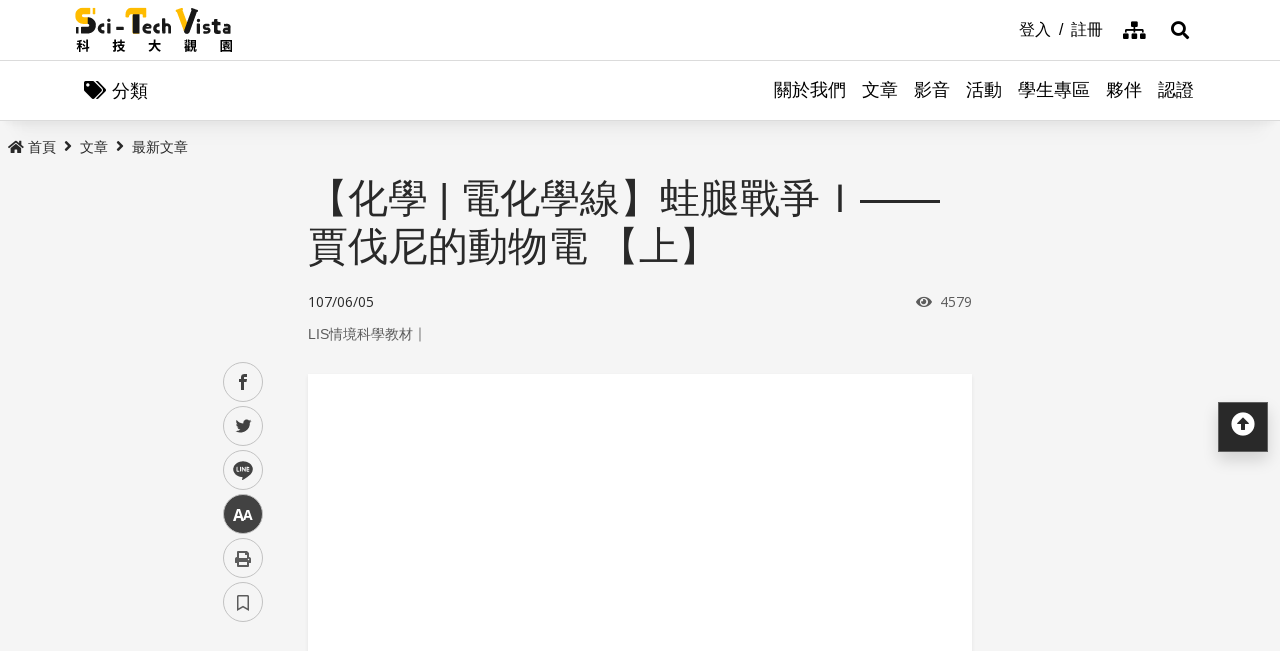

--- FILE ---
content_type: text/css
request_url: https://scitechvista.nat.gov.tw/css/main.min.css
body_size: 628
content:
.contents_wrap{background:#f5f5f5;-webkit-transition:padding-top .5s ease-in-out;transition:padding-top .5s ease-in-out;padding-top:108px;padding-bottom:1px}@media(min-width: 992px){.contents_wrap{padding-top:120px}}.main_tit{display:block;font-size:2.5em !important}@media(max-width: 575.98px){.main_tit{font-size:2.1875em !important;margin-bottom:1rem}}.main_body{background:#f5f5f5}.main_body .DetailContent,.main_body .container,.main_body .container-mx,.main_body .container-fluid{position:relative}.kf-updated{font-size:.875em;text-align:center;color:#757575}@media(min-width: 768px){.kf-updated{text-align:right}}@media(min-width: 1200px){.kf-updated{position:absolute;bottom:4.5rem;right:1rem}}@media(min-width: 992px){.no-js .contents_wrap{padding-top:0}}.contents_function{position:relative;margin:.5rem 0}.contents_function_inner{position:relative}.social_skip{text-align:center}.social_skip a{display:block;width:1px;height:1px;color:#292929;white-space:nowrap;opacity:0}.social_skip a:focus{width:auto;height:auto;padding:.25rem;margin-bottom:10px;opacity:1;-webkit-transition:all .3s ease-in-out;transition:all .3s ease-in-out}.switchertool{display:-webkit-box;display:-ms-flexbox;display:flex}@media(min-width: 768px){.switchertool{-webkit-box-pack:end;-ms-flex-pack:end;justify-content:flex-end}}.switchertool a{display:block;width:40px;height:40px;line-height:40px;color:rgba(0,0,0,0) !important;background-repeat:no-repeat;background-position:center;border-radius:50%;border:solid 1px #c2c2c2;margin:.125rem}.switchertool a:hover,.switchertool a:focus,.switchertool a.active,.switchertool a.sc_social-open{color:#fff;background-color:#424242}.switchertool a:hover:before,.switchertool a:hover:after,.switchertool a:focus:before,.switchertool a:focus:after,.switchertool a.active:before,.switchertool a.active:after,.switchertool a.sc_social-open:before,.switchertool a.sc_social-open:after{color:#fff}.SwitcherStraight{padding-right:.5rem;padding-left:.5rem}@media(min-width: 992px){.SwitcherStraight{position:absolute;-ms-flex-wrap:wrap;flex-wrap:wrap;top:0;left:calc(50% - 340px - 80px);width:45px;padding-top:360px;padding-right:0;padding-left:0;-webkit-transition:padding-top 1s ease-in-out;transition:padding-top 1s ease-in-out}.SwitcherStraight.fixed{position:fixed;padding-top:158px}}.switcher{margin:0;margin-left:1px;color:#5c5c5c;font-size:1rem;text-align:center;background-color:#f5f5f5;-webkit-transition:all .3s ease-in-out;transition:all .3s ease-in-out}.sc_font{position:relative;display:-webkit-box;display:-ms-flexbox;display:flex}.sc_font:before,.sc_font:after{position:absolute;top:0;content:"A";display:block;color:#5c5c5c;font-family:"Open Sans","Helvetica Neue",Helvetica,sans-serif;font-weight:bold}.sc_font:before{left:9px;font-size:1rem}.sc_font:after{right:9px;font-size:.875rem}.sc_font.font_bigger:before{font-size:1rem}.sc_font.font_bigger:after{font-size:1rem}.sc_print,.sc_social,.sc_bookmark{position:relative;font-size:0em}.sc_print:after,.sc_social:after,.sc_bookmark:after{position:absolute;top:0;display:block;font-size:1rem;width:100%;text-align:center;font-family:"Font Awesome 5 Free";color:#5c5c5c}.sc_print:after{content:"";font-weight:900}.sc_social:after{content:""}.sc_bookmark:after{content:""}.social_links1{background:url(../images/switcher/social_links1.svg) no-repeat center center}.social_links1:hover,.social_links1:focus{background:url(../images/switcher/social_links1_hover.svg) no-repeat center center #1877f2 !important}.social_links2{background:url(../images/switcher/social_links2.svg) no-repeat center center}.social_links2:hover,.social_links2:focus{background:url(../images/switcher/social_links2_hover.svg) no-repeat center center #1d9bf0 !important}.social_links3{background:url(../images/switcher/social_links3.svg) no-repeat center center}.social_links3:hover,.social_links3:focus{background:url(../images/switcher/social_links3_hover.svg) no-repeat center center #ff574d !important}.social_links4{background:url(../images/switcher/social_links4.svg) no-repeat center center}.social_links4:hover,.social_links4:focus{background:url(../images/switcher/social_links4_hover.svg) no-repeat center center #00b900 !important}.no-js .contents_function{position:relative !important;width:100%}.no-js .contents_function noscript{display:block;background:#fff;margin-bottom:1rem}.no-js .switchertool{display:none}.no-js .SwitcherStraight{position:relative;top:auto;left:auto;-ms-flex-wrap:wrap;flex-wrap:wrap;width:100%;padding-bottom:0}.no-js .SwitcherStraight .sc_bookmark{margin-top:.125rem !important}.breadcrumbs{position:relative}.breadcrumbs_u{display:-webkit-box;display:-ms-flexbox;display:flex;-ms-flex-wrap:wrap;flex-wrap:wrap}.breadcrumbs_u li{display:inline-block}.breadcrumbs_u li a{display:inline-block;color:#292929;font-size:.875rem;padding:.25rem 0}.breadcrumbs_u li a i{padding-right:.25rem}.breadcrumbs_u li a:hover,.breadcrumbs_u li a:focus{color:#0c5ecb}.breadcrumbs_u li:after{content:"";font-family:"Font Awesome 5 Free";font-weight:bold;padding:0 .5rem;color:#292929}.breadcrumbs_u li:last-child{color:#0c5ecb}.breadcrumbs_u li:last-child:after{content:""}

--- FILE ---
content_type: image/svg+xml
request_url: https://scitechvista.nat.gov.tw/images/header-logo.svg
body_size: 3028
content:
<?xml version="1.0" encoding="utf-8"?>
<!-- Generator: Adobe Illustrator 25.2.1, SVG Export Plug-In . SVG Version: 6.00 Build 0)  -->
<svg version="1.1" id="圖層_1" xmlns="http://www.w3.org/2000/svg" xmlns:xlink="http://www.w3.org/1999/xlink" x="0px" y="0px"
	 viewBox="0 0 222 80" width="222" height="80" style="enable-background:new 0 0 222 80;" xml:space="preserve">
<style type="text/css">
	.st0{clip-path:url(#SVGID_2_);}
	.st1{fill:#FFBC00;}
	.st2{fill:#181818;}
	.st3{fill:#191919;}
	.st4{fill:#1A1A1A;}
	.st5{fill:#1B1B1B;}
	.st6{fill:#FBFBFB;}
	.st7{fill:#FDFDFD;}
</style>
<g>
	<g>
		<defs>
			<rect id="SVGID_1_" x="6.9" y="10" width="207.8" height="59.2"/>
		</defs>
		<clipPath id="SVGID_2_">
			<use xlink:href="#SVGID_1_"  style="overflow:visible;"/>
		</clipPath>
		<g id="组_758" class="st0">
			<path id="路径_1540" class="st1" d="M23.4,31.8c-2.6,0-5.3,0.4-7.9-0.2c-5.8-1.2-9.2-6.2-8.6-12.4c0.5-5.1,5.4-9.2,10.9-9.2
				c2.5,0,5,0,7.5,0c1.1,0,1.6,0.3,1.5,1.4c-0.1,2.1-0.1,4.1,0,6.2c0,1-0.4,1.3-1.4,1.3c-2.4,0-4.7,0-7.1,0c-1.6,0-2.5,0.7-2.5,1.9
				c0,1.3,0.9,2.1,2.5,2.1c1.7,0,3.4,0,5,0.1c0.4,0.3,0.6,0.9,0.6,1.4c0.1,2,0.1,4,0,6C24.1,31,23.8,31.5,23.4,31.8"/>
			<path id="路径_1541" class="st1" d="M92,44.5c-0.3,0.5-0.8,0.4-1.3,0.4c-2,0-4-0.1-6.1,0C83.3,45,83,44.5,83,43.2
				c0-7.3,0-14.7,0-22c0-0.8,0.7-1.9-0.7-2.3c-1.5-0.3-2.9,0.3-3.7,1.6c-0.2,0.5-0.3,1.1-0.4,1.7c0,0.7-0.4,1-1.1,1
				c-4.3,0-3.5,0.4-3.6-3.3c0-5.5,2.4-8.8,7.2-9.8c0.5-0.1,1-0.2,1.6-0.1c5.7,0,11.4,0,17,0c1.3,0,1.7,0.4,1.7,1.7
				c-0.1,3.4-0.1,6.7,0,10.1c0,1.1-0.3,1.6-1.5,1.5c-0.1,0-0.3,0-0.4,0c-3.1,0-2.8,0.3-2.7-2.7c0-1.4-0.5-1.8-1.8-1.7
				c-0.9,0.1-1.7,0-2.6,0c-0.4,0.5-1.1,0.8-1.8,0.7c-1.2,0-2.4,0-3.6,0c-1.9,0.1-2.5,0.6-2.5,2.5c0,5.2,0,10.3,0,15.5
				c0,1.1,0,2.3,0,3.4c0,2.2,0.5,2.7,2.8,2.7c1.2,0,2.3,0,3.5,0C91,43.8,91.7,44,92,44.5"/>
			<path id="路径_1542" class="st2" d="M155.2,29.6c1.8-5,3.7-10,5.5-15.1c0.2-0.6,0.6-1.1-0.1-1.8c-0.5-0.5,0-1.3,0.4-1.8
				c0.3-0.5,0.9-0.2,1.3,0c2.2,0.8,4.4,1.6,6.6,2.4c0.5,0.2,1,0.3,0.9,0.9c-0.1,0.6-0.1,1.5-0.9,1.6s-0.9,0.6-1.1,1.1
				c-3.1,8.5-6.1,17.1-9.2,25.6c-0.5,1.7-2,2.8-3.8,2.7c-1.9,0-3.1-1.1-3.7-3.2c-0.4-1.3-0.3-2.7,0.2-3.9c0.9-2.4,1.7-4.7,2.6-7.1
				C154.2,30.3,154.5,29.7,155.2,29.6"/>
			<path id="路径_1543" class="st2" d="M23.4,31.8c0-2.9,0-5.9,0-8.8c5.6-0.1,10.5,4.2,10.9,9.4c0.5,6.2-3.3,11.3-9.2,12.1
				c-3.2,0.5-6.4,0.1-9.7,0.2c-0.7,0-0.9-0.3-0.9-1c0-2.3,0-4.6,0-6.9c0-0.9,0.5-1,1.2-1c2.5,0,4.9,0,7.4,0c1.5,0,2.3-0.7,2.4-1.9
				C25.6,32.8,25,32.1,23.4,31.8"/>
			<path id="路径_1544" class="st2" d="M92,44.5c-2.5,0.3-5.1,0.1-7.6,0.1c-1.2,0-1.1-0.8-1.1-1.6c0-6.3,0-12.6,0-18.9
				c0-1.1,0.1-2.3,0-3.4c-0.1-1.3,0.3-1.8,1.7-1.7c2.3,0.1,4.7,0,7.1,0C92,27.5,92,36,92,44.5"/>
			<path id="路径_1545" class="st1" d="M155.2,29.6c-1.1,3.2-2.3,6.3-3.4,9.5c-0.4,0.9-0.6,1.9-0.6,2.9c-1.8-4.9-3.6-9.8-5.4-14.7
				c-1.2-3.4-2.4-6.7-3.7-10.1c-0.2-0.6-0.4-1.2-1.2-1.5c-0.7-0.2-0.8-1-0.9-1.7c-0.1-0.7,0.6-0.8,1.1-1c2.2-0.8,4.3-1.6,6.5-2.3
				c0.5-0.2,1.1-0.5,1.5,0.1s0.9,1.2,0.4,2c-0.3,0.4-0.4,0.9-0.2,1.3c1.8,4.9,3.6,9.8,5.4,14.7C154.8,29.1,155,29.4,155.2,29.6"/>
			<path id="路径_1546" class="st2" d="M122,34.6c0-3,0-5.9,0-8.9c0-0.9,0.3-1.2,1.2-1.3c3.2,0,3.2-0.1,3.2,3.1c0,0.3,0,0.7,0,1
				c-0.1,0.8-0.1,1.6,0.1,2.4c0.5,1,1.4,0.1,2.2,0.1c3,0.2,5.3,2.7,5.3,5.6c0,2.3,0,4.6,0,6.9c0,0.8-0.2,1.2-1.1,1.2
				c-3.1-0.1-2.5,0.3-2.6-2.5c0-1.8,0-3.5,0-5.3c0.1-1.1-0.6-2-1.6-2.2c-0.1,0-0.1,0-0.2,0c-1.1,0-2,0.8-2,1.9c0,0.1,0,0.1,0,0.2
				c0,2.2-0.1,4.4,0,6.6c0,1-0.3,1.2-1.2,1.2c-3.2,0-3.2,0.1-3.2-3.1C122,39.3,122,37,122,34.6"/>
			<path id="路径_1547" class="st2" d="M190.9,38.2c0-1.2,0-2.4,0-3.6c0-0.9-0.2-1.2-1.1-1.2c-2.2,0.1-2,0.2-2-2.1
				c0-0.2,0-0.5,0-0.7c-0.2-1.3,0.3-1.8,1.6-1.5c1.3,0.2,1.6-0.3,1.6-1.5c-0.1-2.3,0-2.3,2.2-2.3c2.5,0,2.3-0.3,2.1,2.1
				c-0.1,1.5,0.5,1.8,1.9,1.8c2.4-0.1,2.4,0,2.4,2.3c0,2.4,0.4,2.1-2.1,2.1c-2.1,0-2.1,0-2.1,2.1c0,0.9,0,1.7,0,2.6
				c0.1,1.7,0.8,2.5,2.5,2.4c1.6-0.1,1.9,0.5,1.8,1.9c-0.1,2.6,0,2.6-2.6,2.6c-1,0-1.9,0-2.9,0c-1.8,0-3.3-1.4-3.3-3.2
				c0-0.1,0-0.1,0-0.2C190.8,40.5,190.9,39.3,190.9,38.2"/>
			<path id="路径_1548" class="st3" d="M104,38.2c-1.1,0-2.1,0-3.2,0c-0.8,0-0.9,0.4-0.6,1c0.5,1,1.5,1.7,2.7,1.7
				c1.1,0,2.2,0,3.3,0c0.7,0,1,0.2,1.1,1c0.2,3,0.2,3-2.8,3c-2.5,0-4.8-0.1-6.7-2c-2.5-2.7-2.5-6.9,0-9.5s6.7-2.8,9.4-0.4
				c0.5,0.5,0.8,1.2,0.7,1.9c0,3.2,0,3.2-3.1,3.2L104,38.2L104,38.2z"/>
			<path id="路径_1549" class="st3" d="M212.8,40c0,1.3,0,2.6,0,3.9c0,0.8-0.2,1.2-1.1,1.2c-1.7-0.1-3.4,0-5,0
				c-2.2,0.1-4.1-1.6-4.2-3.9c0-0.1,0-0.3,0-0.4c0-2.4,1.7-4,4.3-4c0.5,0,1.1,0,1.6,0s1-0.1,1-0.8c0-0.6-0.5-0.7-1-0.7c-1,0-2,0-3,0
				c-1.2,0.1-1.5-0.4-1.4-1.5c0-0.3,0-0.6,0-0.9c-0.1-0.9,0.3-1.2,1.1-1.1c1.1,0.1,2.3,0,3.5,0c2.3-0.1,4.2,1.7,4.3,3.9
				c0,0.1,0,0.3,0,0.4C212.8,37.5,212.8,38.8,212.8,40"/>
			<path id="路径_1550" class="st3" d="M180,45c-0.5,0-1.1,0-1.6,0c-1.3,0.2-1.7-0.4-1.7-1.7c-0.1-1.5,0.4-1.9,1.9-1.8
				c1.1,0.1,2.2,0.1,3.3,0c0.5,0,1-0.2,1-0.8s-0.5-0.7-1-0.7s-1.1,0-1.6,0c-2.6-0.1-4.3-1.7-4.3-4.2c0-2.2,1.7-4,3.9-4.1
				c0.1,0,0.2,0,0.3,0c0.9,0,1.7,0,2.6,0c2,0,2.6,0.9,2.1,2.9c-0.2,0.5-0.5,0.5-0.9,0.5c-1.2,0-2.4,0-3.6,0c-0.5,0-1,0.1-1,0.7
				c0,0.6,0.5,0.7,1,0.7s1.1,0,1.6,0c2.3-0.1,4.2,1.6,4.3,3.9c0,0.1,0,0.1,0,0.2c0,2.3-1.9,4.2-4.2,4.2l0,0
				C181.5,45.1,180.9,45,180,45"/>
			<path id="路径_1551" class="st3" d="M45.5,33.5c0,2,0,2-1.9,2.1c-1.2,0-2.3,1-2.3,2.3c0.1,1.2,1,2.3,2.3,2.4
				c0.7,0.1,1.7-0.4,1.9,0.4c0.2,1.2,0.2,2.4,0,3.6c0,0.4-0.6,0.3-1,0.4c-2.7,0.3-5.3-1-6.7-3.3c-1.9-3.3-0.8-7.4,2.5-9.3
				c0.8-0.4,1.6-0.7,2.5-0.9C45.1,30.7,45.5,31.1,45.5,33.5"/>
			<path id="路径_1552" class="st3" d="M118.8,33.5c0,2,0,2-1.9,2.1c-1.2,0.1-2.3,1-2.3,2.3c0.1,1.2,1.1,2.2,2.3,2.4
				c0.6,0.1,1.7-0.5,1.9,0.5c0.3,1.2,0.3,2.4-0.1,3.5c-0.2,0.5-1.1,0.5-1.7,0.5c-3.8,0-6.8-3-6.8-6.8c0-3.6,2.7-6.5,6.3-6.8
				C118.7,30.9,118.8,31.1,118.8,33.5"/>
			<path id="路径_1553" class="st4" d="M53.8,37.9c0,1.9,0,3.8,0,5.7c0,0.8-0.2,1.1-1,1.1c-3.5,0.1-3.5,0.2-3.5-3.3
				c0-3.1,0-6.1,0-9.2c0-0.9,0.2-1.2,1.2-1.3c3.3-0.1,3.3-0.1,3.3,3.3C53.8,35.5,53.8,36.7,53.8,37.9"/>
			<path id="路径_1554" class="st3" d="M172.4,38.2c0,1.9,0,3.8,0,5.7c0,0.8-0.2,1.1-1.1,1.1c-3.4,0.1-3.4,0.1-3.4-3.2
				c0-3.1,0-6.1,0-9.2c0-1,0.3-1.3,1.3-1.3c3.1,0,3.1,0,3.1,3C172.4,35.7,172.4,36.9,172.4,38.2"/>
			<path id="路径_1555" class="st4" d="M66.2,35.6h3.6c0.2,0,0.5-0.1,0.7,0c1.4,0.9,0.4,2.2,0.6,3.3c0.1,0.6,0,1.2-0.8,1.1
				c-2.7,0-5.5,0-8.2,0c-0.6,0-0.9-0.3-0.8-0.9V39c-0.2-3.5-0.2-3.5,3.4-3.5L66.2,35.6z"/>
			<path id="路径_1556" class="st1" d="M33.5,14.5c0,1.1-0.1,2.1,0,3.2c0.1,1.3-0.7,1.4-1.6,1.3c-0.9-0.1-1.9,0.3-1.9-1.2
				c0-2.1,0.1-4.3,0-6.4c0-1.5,1-1.2,1.9-1.2c0.9,0,1.7,0,1.7,1.3C33.4,12.4,33.5,13.4,33.5,14.5"/>
			<path id="路径_1557" class="st3" d="M11.3,40.4c0,1.1,0,2.3,0,3.4c0,0.8-0.3,1-1,1C8,44.9,8,44.9,8,42.6c0-1.9,0-3.7,0-5.6
				c-0.1-1.6,1.1-1,1.9-1.1c0.8-0.1,1.5-0.1,1.4,1.1C11.2,38.2,11.3,39.3,11.3,40.4"/>
			<path id="路径_1558" class="st5" d="M53.8,27c0.1,1.2-0.9,2.2-2.1,2.3h-0.1c-1.2,0-2.2-1-2.3-2.2c0-1.3,1-2.3,2.3-2.3
				C52.6,24.8,53.6,25.8,53.8,27"/>
			<path id="路径_1559" class="st4" d="M172.4,27.4c0,1.2-0.9,2.1-2,2.2h-0.1c-1.2,0.1-2.2-0.9-2.2-2.1c0-0.1,0-0.1,0-0.2
				c0-1.2,0.9-2.1,2.1-2.2c0.1,0,0.2,0,0.2,0c1.1,0,2.1,0.9,2.1,2C172.4,27.3,172.4,27.3,172.4,27.4"/>
			<path id="路径_1560" class="st6" d="M100.7,36.1c1.5-1.9,3.4-1.9,4.8,0H100.7z"/>
			<path id="路径_1561" class="st7" d="M207.5,41.7c-0.3,0-0.6,0-0.9,0c-0.5,0-1-0.2-0.9-0.8c0-0.6,0.5-0.6,0.9-0.6
				c0.5,0,1.1,0,1.6,0c0.6,0,1,0,1,0.8s-0.5,0.6-1,0.6C208,41.7,207.9,41.7,207.5,41.7"/>
			<path id="路径_1562" d="M14.9,64c-0.3-0.7-0.7-1.3-1.1-1.9v7.2h-2V63c-0.5,1.2-1.1,2.4-1.9,3.5c-0.3-0.7-0.6-1.4-1-2
				c1.1-1.4,2-3,2.6-4.7H9.1v-2h2.7v-2c-0.7,0.1-1.3,0.2-2,0.3c-0.1-0.6-0.3-1.1-0.6-1.6c1.9-0.3,3.8-0.8,5.7-1.4l1.2,1.7
				c-0.7,0.3-1.5,0.5-2.3,0.7v2.4h2.3v2h-2.3V60c0.5,0.5,2,2.1,2.3,2.6L14.9,64z M23.5,64.7v4.4h-2.1V65l-5.2,1l-0.3-2l5.7-1V52.7
				h2.1v10l1.7-0.3l0.3,2L23.5,64.7z M19.1,62.3c-0.8-1-1.8-1.9-2.8-2.7l1.3-1.2c1.1,0.7,2,1.6,2.9,2.6L19.1,62.3z M19.6,57.6
				c-0.7-1-1.6-1.9-2.6-2.6l1.4-1.2c1,0.7,1.9,1.6,2.7,2.5L19.6,57.6z"/>
			<path id="路径_1563" d="M62.8,62.1c-0.6,0.2-1.3,0.4-1.9,0.5v4.2c0,1-0.2,1.5-0.8,1.8c-0.8,0.3-1.8,0.5-2.7,0.4
				c-0.1-0.7-0.3-1.3-0.6-1.9c0.7,0,1.4,0,1.6,0c0.3,0,0.3-0.1,0.3-0.4v-3.6l-1.7,0.4l-0.5-2c0.7-0.1,1.4-0.3,2.3-0.5v-3h-2v-1.9h2
				v-3.3h2.1v3.3h1.7V58h-1.7v2.6l1.6-0.4L62.8,62.1z M72.4,59.8c-0.6,2.2-1.7,4.2-3.3,5.8c1.2,0.8,2.6,1.4,4.1,1.8
				c-0.5,0.5-1,1.2-1.3,1.8c-1.6-0.4-3.1-1.2-4.4-2.2c-1.4,1-3,1.7-4.6,2.2c-0.3-0.7-0.7-1.3-1.1-1.9c1.5-0.3,2.9-0.9,4.2-1.7
				c-1.1-1.2-1.9-2.7-2.5-4.2l0.5-0.2h-0.9v-1.9h3.5v-2.1h-3.8v-1.9h3.8v-2.5h2.1v2.5h3.9v1.9h-3.9v2.1h2.1l0.4-0.1L72.4,59.8z
				 M65.5,61.2c0.5,1.2,1.2,2.2,2.1,3.1c0.9-0.9,1.7-1.9,2.2-3.1C69.8,61.2,65.5,61.2,65.5,61.2z"/>
			<path id="路径_1564" d="M113.8,59.6c1.2,3.4,3.3,6.2,6.6,7.5c-0.6,0.6-1.1,1.2-1.5,2c-3.2-1.5-5.2-4.1-6.6-7.5
				c-1,3.3-3.4,6.1-6.6,7.5c-0.4-0.7-0.9-1.3-1.6-1.8c3.3-1.3,5.7-4.3,6.4-7.7h-6.1v-2.2h6.4c0.2-1.7,0.2-3.3,0.2-4.7h2.3
				c0,1.4,0,3.1-0.2,4.7h6.9v2.2C120.1,59.6,113.8,59.6,113.8,59.6z"/>
			<path id="路径_1565" d="M166.1,67.3c0.2,0,0.3-0.2,0.3-2.2c0.4,0.3,0.9,0.5,1.5,0.7c-0.2,2.6-0.6,3.2-1.6,3.2h-0.8
				c-1.3,0-1.5-0.5-1.5-2.1v-3.5h-0.7c-0.2,2.5-0.8,4.5-3,5.8c-0.2-0.3-0.3-0.6-0.6-0.9v0.1h-5.4v0.8h-1.5v-5.4
				c-0.2,0.3-0.4,0.5-0.6,0.8c-0.2-0.5-0.5-1-0.8-1.4c0.9-1,1.6-2.2,2.1-3.5h-1.4v-3.3h3.4v3.3h-1.4L155,60
				c-0.1,0.3-0.2,0.6-0.4,0.9h1.5c-0.1-0.3-0.2-0.5-0.4-0.8l1.1-0.4h-0.5v-3.3h3.4v3.3h-2.6c0.2,0.4,0.4,0.8,0.6,1.2h2.2v1.4h-2.2
				V63h1.8v1.3h-1.8V65h2v1.3h-2V67h2.1v0.3c1.3-1,1.7-2.3,1.9-3.9h-1.3V53.3h6.7v10.1h-1.5v3.4c0,0.4,0,0.5,0.2,0.5H166.1z
				 M153.8,55.1h-2.2v-1.5h2.2v-0.9h1.6V56h-1.6V55.1z M153.2,58.6h1.1v-1.3h-1.1V58.6z M156,62.2h-1.6v0.7h1.6V62.2z M156,64.2
				h-1.6v0.7h1.6V64.2z M154.4,67h1.6v-0.8h-1.6V67z M158,56h-1.6v-3.3h1.6v0.9h2v1.5h-2V56z M157.4,58.6h1.1v-1.2h-1.1V58.6z
				 M162,56.2h3.2v-1H162V56.2z M162,58.9h3.2v-1H162V58.9z M162,61.6h3.2v-1.1H162V61.6z"/>
			<path id="路径_1566" d="M214.6,53.4v15.8h-2v-0.6h-11v0.6h-2V53.4H214.6z M212.6,55.3h-11v11.4h11V55.3z M207.9,64.3
				c0,0.4,0,0.8,0,1.3c-3,0.7-3.5,0.9-3.8,1.1c-0.1-0.4-0.3-0.7-0.5-1.1c0.4-0.2,0.6-0.6,0.6-1V64c-0.5,0.2-1,0.3-1.4,0.5
				c-0.3-0.4-0.6-0.8-1-1.2c1.2-0.2,2.3-0.6,3.3-1.1h-2v-2.5h8.1v2.5h-3.8c-0.5,0.4-1.1,0.8-1.8,1.1v1.5L207.9,64.3z M212,59.2h-9.8
				V58h3.9v-0.7H203v-1.1h3.1v-0.7h1.9v0.7h3.2v1.1H208V58h4V59.2z M204.9,61.3h4.5v-0.7h-4.5V61.3z M212.2,63.2
				c-0.5,0.3-1,0.7-1.5,0.9c0.5,0.4,1.1,0.8,1.5,1.2l-1.3,0.8c-1.3-1.1-2.7-2.2-4.2-3.1l1.3-0.7c0.5,0.3,1.1,0.7,1.6,1
				c0.5-0.3,0.9-0.6,1.3-1L212.2,63.2z"/>
		</g>
	</g>
</g>
</svg>


--- FILE ---
content_type: image/svg+xml
request_url: https://scitechvista.nat.gov.tw/images/accessibility.svg
body_size: 4208
content:
<?xml version="1.0" encoding="utf-8"?>
<!-- Generator: Adobe Illustrator 26.5.0, SVG Export Plug-In . SVG Version: 6.00 Build 0)  -->
<svg version="1.1" id="圖層_1" xmlns="http://www.w3.org/2000/svg" xmlns:xlink="http://www.w3.org/1999/xlink" x="0px" y="0px"
	 viewBox="0 0 122 44" width="122px" higth="44px" style="enable-background:new 0 0 122 44;" xml:space="preserve">
<style type="text/css">
	.st0{fill-rule:evenodd;clip-rule:evenodd;fill:#4A8504;}
	.st1{fill-rule:evenodd;clip-rule:evenodd;fill:#274602;}
	.st2{fill-rule:evenodd;clip-rule:evenodd;fill:#FFCC00;}
	.st3{fill:#FFFFFF;}
</style>
<path class="st0" d="M0,1.4C0,0.5,0.3,0,1,0h120.1c0.7,0,1,0.5,1,1.4v41.4c0,0.9-0.3,1.3-1,1.3H1c-0.7,0-1-0.4-1-1.3V1.4z"/>
<g>
	<path class="st1" d="M91.4,13l-1.2-0.4c0-0.8,0.3-1.4,0.7-1.7c0.3-0.2,0.7-0.4,1.1-0.5l23.4-2.9c2-0.3,3,0.5,3,2.4l0.5,20.9
		c0,1.9-1,2.7-3,2.6l-22.5-1.8c0-0.4,0-0.7,0-1l20.8,1.7c1.8,0.1,2.7-0.7,2.6-2.3l-0.4-18.7c-0.1-1.7-0.9-2.4-2.7-2.1L93,11.7
		C92.2,11.8,91.6,12.2,91.4,13z"/>
	<g>
		<path class="st2" d="M114.6,8.1c1.3-0.1,2.2,0.4,2.4,1.5c0.1,0.3,0.2,0.7,0.2,1.2l0.4,20.3c0,0.1,0,0.2,0,0.3v0.2
			c0,0.1,0,0.1,0,0.1c0,1.8-0.9,2.6-2.8,2.5c-0.1,0-0.1,0-0.2,0l-22.2-1.7v-2l20.4,1.6c0,0,0.1,0,0.1,0c0.7,0,1.3-0.1,1.7-0.4
			c0.3-0.4,0.4-0.9,0.4-1.6L114.9,12c0-0.4-0.1-0.8-0.2-1.1c0,0-0.1-0.1-0.1-0.1c-0.4-0.2-0.9-0.3-1.5-0.3c-0.1,0-0.2,0-0.4,0
			L92.1,13c-0.7,0.1-1.2,0.4-1.5,1.1L88.8,13c0.1-0.6,0.3-1,0.7-1.3c0.3-0.4,0.8-0.7,1.4-0.7l23.2-2.9
			C114.3,8.1,114.5,8.1,114.6,8.1z"/>
	</g>
	<g>
		<g>
			<path class="st2" d="M107,14.6c0.3,0.3,0.5,0.6,0.5,1c0,0.4-0.2,0.7-0.5,1c-0.3,0.3-0.6,0.4-1,0.4c-0.4,0-0.8-0.1-1.1-0.4
				c-0.3-0.3-0.4-0.6-0.4-1c0-0.4,0.1-0.7,0.4-1c0.3-0.3,0.6-0.5,1.1-0.5C106.4,14.2,106.8,14.3,107,14.6z M100.8,14.2
				c0.4,0,0.7,0.2,1,0.5c0.3,0.3,0.5,0.6,0.5,1c0,0.4-0.2,0.7-0.5,1c-0.3,0.3-0.6,0.4-1,0.4c-0.4,0-0.8-0.1-1-0.4
				c-0.3-0.3-0.4-0.6-0.4-1c0-0.4,0.1-0.7,0.4-1C100.1,14.3,100.4,14.2,100.8,14.2z M100.8,19.6c0.4,0,0.7,0.2,1,0.5
				c0.3,0.3,0.5,0.6,0.5,1c0,0.4-0.2,0.7-0.5,1c-0.3,0.3-0.6,0.4-1,0.4c-0.4,0-0.8-0.1-1-0.4c-0.3-0.3-0.4-0.7-0.4-1
				c0-0.4,0.1-0.7,0.4-1C100.1,19.7,100.4,19.6,100.8,19.6z M106.1,19.6c0.4,0,0.7,0.2,1,0.5c0.3,0.3,0.5,0.6,0.5,1
				c0,0.4-0.2,0.7-0.5,1c-0.3,0.3-0.6,0.4-1,0.4c-0.4,0-0.8-0.1-1.1-0.4c-0.3-0.3-0.4-0.7-0.4-1c0-0.4,0.1-0.7,0.4-1
				C105.3,19.7,105.6,19.6,106.1,19.6z M95.6,14.2c0.4,0,0.7,0.2,1,0.5c0.3,0.3,0.4,0.6,0.4,1c0,0.4-0.1,0.7-0.4,1
				c-0.3,0.3-0.6,0.4-1,0.4c-0.4,0-0.8-0.1-1.1-0.4c-0.3-0.3-0.4-0.6-0.4-1c0-0.4,0.1-0.7,0.4-1C94.9,14.3,95.2,14.2,95.6,14.2z
				 M94.6,20c0.3-0.3,0.6-0.5,1.1-0.5c0.4,0,0.7,0.2,1,0.5c0.3,0.3,0.4,0.6,0.4,1c0,0.4-0.1,0.7-0.4,1c-0.3,0.3-0.6,0.4-1,0.4
				c-0.4,0-0.8-0.1-1.1-0.4c-0.3-0.3-0.4-0.7-0.4-1C94.1,20.6,94.3,20.3,94.6,20z M95.4,25.5c0.4,0,0.7,0.2,1,0.5
				c0.3,0.3,0.5,0.6,0.5,1c0,0.4-0.2,0.7-0.5,1c-0.3,0.3-0.6,0.5-1,0.5c-0.4,0-0.8-0.2-1-0.5c-0.3-0.3-0.4-0.6-0.4-1
				c0-0.4,0.1-0.7,0.4-1C94.7,25.7,95,25.5,95.4,25.5z M106.9,26c0.3,0.3,0.4,0.6,0.4,1c0,0.4-0.1,0.7-0.4,1c-0.3,0.3-0.6,0.5-1,0.5
				c-0.4,0-0.8-0.2-1.1-0.5c-0.3-0.3-0.4-0.6-0.4-1c0-0.4,0.1-0.7,0.4-1c0.3-0.3,0.6-0.5,1.1-0.5C106.2,25.5,106.6,25.7,106.9,26z
				 M102.1,27c0,0.4-0.2,0.7-0.5,1c-0.3,0.3-0.6,0.5-1,0.5c-0.4,0-0.8-0.2-1.1-0.5c-0.3-0.3-0.4-0.6-0.4-1c0-0.4,0.1-0.7,0.4-1
				c0.3-0.3,0.6-0.5,1.1-0.5c0.4,0,0.7,0.2,1,0.5C101.9,26.3,102.1,26.6,102.1,27z M112.8,14.6c0.3,0.3,0.4,0.6,0.4,1
				c0,0.4-0.1,0.7-0.4,1c-0.3,0.3-0.6,0.4-1,0.4c-0.4,0-0.8-0.1-1.1-0.4c-0.3-0.3-0.4-0.6-0.4-1c0-0.4,0.1-0.7,0.4-1
				c0.3-0.3,0.6-0.5,1.1-0.5C112.2,14.2,112.5,14.3,112.8,14.6z M111.8,19.6c0.4,0,0.7,0.2,1,0.5c0.3,0.3,0.4,0.6,0.4,1
				c0,0.4-0.1,0.7-0.4,1c-0.3,0.3-0.6,0.4-1,0.4c-0.4,0-0.8-0.1-1.1-0.4c-0.3-0.3-0.4-0.7-0.4-1c0-0.4,0.1-0.7,0.4-1
				C111,19.7,111.4,19.6,111.8,19.6z M111.6,25.5c0.4,0,0.7,0.2,1,0.5c0.3,0.3,0.5,0.6,0.5,1c0,0.4-0.2,0.7-0.5,1
				c-0.3,0.3-0.6,0.5-1,0.5c-0.4,0-0.8-0.2-1-0.5c-0.3-0.3-0.4-0.6-0.4-1c0-0.4,0.1-0.7,0.4-1C110.8,25.7,111.2,25.5,111.6,25.5z"/>
			<g>
				<path class="st1" d="M104.3,13.3c0.5-0.6,1.2-0.8,1.9-0.8c0.7,0,1.3,0.3,1.8,0.8c0.5,0.5,0.8,1.1,0.8,1.8c0,0.7-0.3,1.3-0.8,1.9
					c-0.5,0.5-1.1,0.8-1.8,0.8c-0.8,0-1.4-0.3-1.9-0.8c-0.5-0.5-0.8-1.2-0.8-1.9C103.6,14.4,103.8,13.8,104.3,13.3z"/>
			</g>
			<g>
				<path class="st1" d="M97.9,21.5c0,0.7-0.3,1.3-0.8,1.9c-0.5,0.5-1.1,0.8-1.8,0.8c-0.8,0-1.4-0.3-1.9-0.8
					c-0.5-0.6-0.8-1.2-0.8-1.9c0-0.7,0.3-1.3,0.8-1.8c0.5-0.5,1.1-0.8,1.9-0.8c0.7,0,1.3,0.3,1.8,0.8C97.6,20.2,97.9,20.8,97.9,21.5
					z"/>
			</g>
			<g>
				<path class="st1" d="M104.2,25.5c0.5-0.5,1.1-0.8,1.9-0.8c0.7,0,1.3,0.3,1.8,0.8c0.6,0.5,0.9,1.1,0.9,1.8c0,0.7-0.3,1.4-0.9,1.9
					c-0.5,0.5-1.1,0.8-1.8,0.8c-0.8,0-1.4-0.3-1.9-0.8c-0.5-0.5-0.8-1.2-0.8-1.9C103.4,26.6,103.6,26,104.2,25.5z"/>
			</g>
		</g>
	</g>
</g>
<g>
	<path class="st3" d="M7.2,17.8L8,18.3c0.1,0.1,0.1,0.1,0.1,0.2c0,0,0,0.1-0.1,0.1c-0.1,0-0.1,0-0.2,0.1c-0.2,0.3-0.4,0.6-0.7,0.8
		c-0.3,0.3-0.6,0.6-1.1,0.8c-0.1,0-0.2,0-0.2-0.1c-0.2-0.1-0.3-0.3-0.4-0.4c-0.1,0-0.1-0.1-0.1-0.1c0,0,0,0,0-0.1
		c0.2-0.1,0.4-0.2,0.5-0.3c0.3-0.2,0.5-0.4,0.7-0.7C6.8,18.5,7,18.2,7.2,17.8C7.2,17.8,7.2,17.8,7.2,17.8z M16.3,13.5
		c0.1,0,0.1,0.1,0.1,0.2v0.4c0,0.1,0,0.2-0.1,0.2H5.5c-0.1,0-0.1-0.1-0.1-0.2v-0.4c0-0.1,0-0.2,0.1-0.2H16.3z M7.9,9
		c0.7,0.3,1,0.5,1,0.6c0,0.1,0,0.1-0.1,0.1c-0.1,0-0.2,0.1-0.3,0.1c-0.4,0.8-0.8,1.4-1.2,1.8c-0.2,0.2-0.6,0.6-1.2,1
		c-0.1,0-0.2,0-0.2-0.1c-0.1-0.1-0.2-0.2-0.4-0.3c-0.1,0-0.1-0.1-0.1-0.1c0.3-0.2,0.6-0.5,0.9-0.7c0.4-0.3,0.7-0.7,1-1.1
		c0.2-0.4,0.4-0.7,0.6-1.1C7.9,9.1,7.9,9,7.9,9z M15.9,16.6c0.1,0,0.1,0.1,0.1,0.2v0.5c0,0.1,0,0.2-0.1,0.2H6
		c-0.1,0-0.1-0.1-0.1-0.2v-0.4c0-0.1,0-0.2,0.1-0.2L15.9,16.6L15.9,16.6z M7.2,10.8h0.9v6C8.1,16.9,8,17,7.9,17H7.4
		c-0.1,0-0.2-0.1-0.2-0.2V10.8z M15.7,10.4c0.1,0,0.1,0.1,0.1,0.2V11c0,0.1,0,0.2-0.1,0.2h-8c-0.1,0-0.1-0.1-0.1-0.2v-0.5
		c0-0.1,0-0.2,0.1-0.2H15.7z M9.9,17.9c0.3,0.6,0.7,1.2,1,1.8c0,0.1,0,0.2-0.1,0.2c-0.3,0.2-0.5,0.3-0.7,0.3c-0.3-0.8-0.6-1.5-0.9-2
		c0-0.1,0.2-0.2,0.6-0.4C9.9,17.9,9.9,17.9,9.9,17.9z M9.4,10.8h0.9v6c0,0.1-0.1,0.2-0.2,0.2H9.6c-0.1,0-0.2-0.1-0.2-0.2V10.8z
		 M11.6,10.8h0.9v6c0,0.1-0.1,0.2-0.2,0.2h-0.5c-0.1,0-0.2-0.1-0.2-0.2V10.8z M12.3,17.9c0.4,0.6,0.8,1.2,1.2,1.9
		c0,0.1,0,0.2-0.1,0.2c-0.3,0.2-0.5,0.3-0.7,0.3c-0.4-0.8-0.8-1.5-1.1-2.1c0-0.1,0.2-0.2,0.6-0.4C12.3,17.9,12.3,17.9,12.3,17.9z
		 M13.8,10.8h0.9v6c0,0.1-0.1,0.2-0.2,0.2H14c-0.1,0-0.2-0.1-0.2-0.2L13.8,10.8L13.8,10.8z M15.7,18.7c0.3,0.4,0.6,0.7,0.9,1
		c0,0,0,0.1-0.1,0.1c-0.3,0.4-0.4,0.5-0.4,0.5c-0.4-0.4-0.8-0.9-1.2-1.2c-0.3-0.3-0.6-0.5-0.9-0.6c0,0,0.1-0.2,0.4-0.5
		c0-0.1,0.1-0.1,0.1-0.1C15,18.1,15.4,18.5,15.7,18.7z"/>
	<path class="st3" d="M18.6,9.5h0.5c0.1,0,0.2,0.1,0.2,0.1v10.5c0,0.1-0.1,0.2-0.2,0.2h-0.5c-0.1,0-0.2-0.1-0.2-0.2V9.7
		C18.5,9.6,18.5,9.5,18.6,9.5z M21.4,9.5v0.7h-2.3c-0.1,0-0.2,0-0.2-0.1V9.7c0-0.1,0.1-0.1,0.2-0.1C19.1,9.5,21.4,9.5,21.4,9.5z
		 M21.4,9.5c0.2,0,0.4,0,0.4,0.1c0.2,0.2,0.3,0.3,0.3,0.5l-1.3,3.1c0,0.1,0,0.1,0,0.1c0,0,0,0.1,0.1,0.1c0.4,0.5,0.8,0.9,1,1.4
		c0.2,0.4,0.3,0.9,0.3,1.3c0,0.7-0.1,1.3-0.3,1.6c-0.3,0.4-0.7,0.6-1.3,0.6c-0.4,0-0.6-0.1-0.6-0.2c0-0.2-0.1-0.4-0.2-0.6
		c0-0.1,0-0.2,0.1-0.2l0.7,0.1c0.3,0,0.5-0.1,0.5-0.4c0.1-0.2,0.1-0.6,0.1-1c0-0.3-0.1-0.7-0.3-1.1c-0.2-0.5-0.6-0.9-1-1.3
		c-0.1,0-0.1-0.1-0.1-0.1c0,0,0-0.1,0.1-0.2L21.4,9.5z M29.1,12.3c0.1,0,0.1,0.1,0.1,0.2v0.4c0,0.1,0,0.1-0.1,0.1h-7.3
		c-0.1,0-0.1-0.1-0.1-0.1v-0.4c0-0.1,0-0.2,0.1-0.2H29.1z M29.2,18.3c0.1,0,0.1,0,0.1,0.1v0.4c0,0.1,0,0.2-0.1,0.2h-7.4
		c-0.1,0-0.1-0.1-0.1-0.2v-0.4c0-0.1,0-0.1,0.1-0.1H29.2z M28.8,10.2c0.1,0,0.1,0.1,0.1,0.2v0.4c0,0.1,0,0.2-0.1,0.2h-6.4
		c-0.1,0-0.1-0.1-0.1-0.2v-0.4c0-0.1,0-0.2,0.1-0.2H28.8z M22.8,13.9h5.5l-0.7,0.7h-4.1v2.3l-0.7,0.7c-0.1,0-0.2-0.1-0.2-0.2V14
		C22.7,13.9,22.7,13.9,22.8,13.9z M27.6,14.5l0.7-0.7c0.1,0,0.2,0.1,0.2,0.2v3.3c0,0.1,0,0.2-0.1,0.2h-5.5l0.7-0.7h4.1
		C27.6,16.8,27.6,14.5,27.6,14.5z M27.9,15.3c0.1,0,0.1,0,0.1,0.1v0.4c0,0.1,0,0.1-0.1,0.1h-4.7c-0.1,0-0.1,0-0.1-0.1v-0.4
		c0-0.1,0-0.1,0.1-0.1H27.9z M24.4,11.8c0.1,0.2,0.2,0.4,0.3,0.7c0,0-0.3,0.1-0.8,0.3c0-0.2-0.1-0.3-0.2-0.6
		c-0.1-0.2-0.3-0.5-0.5-0.8c0-0.1,0.2-0.2,0.6-0.4C24.1,11.3,24.3,11.6,24.4,11.8z M26.3,9.3c0,0.1,0,0.2-0.1,0.2S26,9.5,26,9.7v0.7
		c0,0.1-0.1,0.2-0.2,0.2h-0.5c-0.1,0-0.2-0.1-0.2-0.2V9.3c0-0.1,0.1-0.1,0.2-0.1C25.9,9.1,26.3,9.2,26.3,9.3z M25.1,17.1H26v3.1
		c0,0.1-0.1,0.2-0.2,0.2h-0.5c-0.1,0-0.2-0.1-0.2-0.2V17.1z M27,11l0.7,0.3c0.1,0,0.2,0.1,0.2,0.2c0,0,0,0.1-0.1,0.1
		c-0.1,0-0.1,0-0.1,0.1c-0.2,0.5-0.4,0.8-0.6,1.1c0,0.1-0.1,0.1-0.1,0.1c0,0-0.1,0-0.2-0.1c-0.2-0.1-0.3-0.1-0.4-0.2
		c-0.1,0-0.1,0-0.1-0.1c0,0,0,0,0-0.1c0.2-0.2,0.3-0.4,0.4-0.6c0.1-0.2,0.2-0.5,0.3-0.7C27,11.1,27,11,27,11z"/>
	<path class="st3" d="M32.6,10.4l0.7,0.3c-0.1,0.8-0.3,1.5-0.4,2.2c-0.2,0.7-0.4,1.2-0.6,1.8c-0.2,0.5-0.4,1.1-0.7,1.5
		c-0.1,0-0.2,0-0.2-0.1c-0.2-0.1-0.3-0.2-0.5-0.3c-0.1,0-0.1,0-0.1-0.1c0.4-0.6,0.6-1.2,0.9-1.7c0.2-0.5,0.4-1.1,0.5-1.6
		C32.3,12,32.4,11.3,32.6,10.4C32.5,10.4,32.6,10.4,32.6,10.4z M34.5,10.1c0.1,0,0.1,0.1,0.1,0.1v0.4c0,0.1,0,0.1-0.1,0.1h-3.1
		c-0.1,0-0.1-0.1-0.1-0.1v-0.4c0-0.1,0-0.1,0.1-0.1H34.5z M32.2,13.8h0.4c0.1,0,0.2,0.1,0.2,0.1v6.3c0,0.1-0.1,0.1-0.2,0.1h-0.4
		c-0.1,0-0.2,0-0.2-0.1v-6.3C32,13.8,32.1,13.8,32.2,13.8z M34.3,13.8c0.1,0,0.2,0,0.2,0.1V19c0,0.1-0.1,0.1-0.2,0.1h-0.4
		c-0.1,0-0.2,0-0.2-0.1v-4.5h-1.2c-0.1,0-0.1,0-0.1-0.1v-0.4c0-0.1,0-0.1,0.1-0.1H34.3z M34,17.9c0.1,0,0.1,0.1,0.1,0.2v0.4
		c0,0.1,0,0.2-0.1,0.2h-1.5c-0.1,0-0.1,0-0.1-0.2V18c0-0.1,0-0.2,0.1-0.2C32.5,17.9,34,17.9,34,17.9z M37.2,14.3
		c0.1,0,0.1,0.1,0.1,0.1c0,0.1,0,0.1-0.1,0.2c-0.1,0-0.2,0.1-0.2,0.2c0,1.3-0.1,2.2-0.2,2.8c-0.2,0.7-0.4,1.2-0.8,1.7
		c-0.3,0.3-0.6,0.7-1,0.9h-0.1c-0.2-0.1-0.4-0.1-0.6-0.2c0,0-0.1-0.1-0.1-0.1c0.5-0.3,0.8-0.6,1.1-0.9c0.3-0.3,0.5-0.7,0.6-1.2
		c0.2-0.5,0.3-1.4,0.3-2.7c0-0.1,0-0.4,0-0.8c0-0.1,0-0.1,0.1-0.1L37.2,14.3z M35.7,13l0.7,0.3c0.1,0,0.2,0.1,0.2,0.2
		c0,0.1,0,0.1-0.1,0.2c-0.1,0-0.2,0.1-0.2,0.2c-0.3,0.9-0.5,1.6-0.8,2.1C35.4,16,35.4,16,35.4,16c0,0-0.1,0-0.2-0.1
		c-0.1-0.1-0.3-0.1-0.4-0.2c-0.1,0-0.1,0-0.1-0.1c0,0,0,0,0-0.1c0.2-0.4,0.4-0.8,0.5-1.2c0.2-0.4,0.3-0.9,0.4-1.3
		C35.7,13,35.7,13,35.7,13z M38.1,16.4c0.1,0,0.1,0,0.1,0.1v0.4c0,0.1,0,0.1-0.1,0.1h-3C35,17,35,17,35,16.9v-0.4
		c0-0.1,0-0.1,0.1-0.1H38.1z M36,9.3c0,0,0,0.1-0.1,0.2v2.3c0,0.1,0,0.1,0.1,0.1h1.4c0.2,0,0.3-0.3,0.5-0.8l0.7,0.4
		c-0.2,0.7-0.5,1.1-0.9,1.1h-1.8c-0.4,0-0.6-0.2-0.6-0.5V9.3c0-0.1,0-0.1,0.1-0.1C35.7,9.2,36,9.3,36,9.3z M37.7,9.7
		c0,0,0.1,0,0.1,0.1c0.3,0.4,0.5,0.6,0.5,0.6c0,0.1,0,0.1-0.1,0.1l-0.3,0c0,0,0,0,0,0c-0.2,0.1-0.4,0.2-0.6,0.3
		c-0.3,0.1-0.5,0.2-0.8,0.3c-0.2,0.1-0.5,0.2-0.9,0.2l-0.2-0.7c0.4-0.1,0.7-0.2,1-0.3c0.3-0.1,0.5-0.2,0.8-0.4
		C37.4,10,37.5,9.9,37.7,9.7C37.7,9.7,37.7,9.7,37.7,9.7z M38,14.1c0.1,0,0.1,0,0.1,0.1v0.4c0,0.1,0,0.1-0.1,0.1h-2.3
		c-0.1,0-0.1,0-0.1-0.1v-0.4c0-0.1,0-0.1,0.1-0.1H38z M37.4,17.7c0.1,0.3,0.3,0.6,0.6,0.9c0,0,0,0.1,0,0.1c0,0,0,0.1-0.1,0.1
		c-0.1,0.1-0.2,0.2-0.3,0.4c-0.1,0.1-0.1,0.1-0.1,0.1c0,0,0,0-0.1,0c-0.2-0.3-0.4-0.6-0.5-0.9c-0.1-0.4-0.3-0.8-0.4-1.3l0.6-0.3
		C37.1,17.1,37.3,17.4,37.4,17.7z M38.6,15l1,0.1c0,0.1,0,0.1-0.1,0.1c-0.1,0.1-0.2,0.1-0.2,0.2c0,0.7,0,1.2-0.1,1.5
		c0,0.3-0.1,0.7-0.1,1c-0.1,0.3-0.1,0.6-0.2,0.9c-0.1,0.3-0.2,0.5-0.3,0.8c-0.1,0.3-0.4,0.6-0.7,0.9c-0.1,0-0.1,0-0.1-0.1
		c-0.1-0.1-0.2-0.2-0.4-0.4c-0.1,0-0.1-0.1-0.1-0.1c0.1-0.1,0.1-0.1,0.3-0.2c0.1-0.1,0.2-0.2,0.3-0.4c0.1-0.2,0.2-0.3,0.3-0.5
		c0.1-0.2,0.2-0.4,0.2-0.7c0.1-0.2,0.1-0.5,0.1-0.8c0-0.3,0.1-0.6,0.1-0.9C38.7,16,38.7,15.5,38.6,15z M42.2,13.3L42,14h-3.5
		c-0.1,0-0.1-0.1-0.1-0.2v-0.4c0-0.1,0-0.2,0.1-0.2C38.5,13.3,42.2,13.3,42.2,13.3z M39.1,16.8c0.1,0,0.2,0,0.2,0.1
		c0,0.4,0.1,0.8,0.1,1.1c0,0.3,0.1,0.5,0.2,0.7c0.1,0.2,0.1,0.3,0.2,0.4c0.1,0.1,0.2,0.2,0.3,0.3c0.1,0.1,0.2,0.1,0.3,0.1
		c0.2,0,0.5,0,0.9,0c0.2,0,0.6-0.1,1.2-0.2c0,0,0,0.1-0.1,0.1c-0.1,0.2-0.1,0.4-0.2,0.6c0,0.1-0.1,0.1-0.2,0.1
		c-0.1,0-0.4,0.1-0.8,0.1c-0.6,0-1.1,0-1.4-0.1c-0.1-0.1-0.3-0.1-0.4-0.3c-0.1-0.1-0.3-0.3-0.4-0.6c-0.1-0.2-0.2-0.5-0.2-0.8
		c-0.1-0.4-0.2-0.9-0.2-1.6c0-0.1,0-0.1,0.1-0.1h0.2L39.1,16.8L39.1,16.8z M40.2,11.6c0.4,0.2,0.8,0.4,1.1,0.6
		c0.2,0.2,0.4,0.3,0.6,0.5c0,0,0,0,0,0c0,0.1-0.2,0.2-0.5,0.4c0,0-0.1,0-0.1,0c-0.3-0.2-0.6-0.5-0.9-0.6c-0.2-0.1-0.4-0.2-0.6-0.3
		c-0.3-0.1-0.6-0.3-0.9-0.4c0,0,0,0,0,0c0,0,0.1-0.2,0.4-0.5c0,0,0.1-0.1,0.2-0.1C39.6,11.4,39.9,11.5,40.2,11.6z M41.7,9.6
		c0.1,0,0.2,0,0.2,0.1l-0.1,0.6h-2.6c-0.1,0-0.1,0-0.1-0.1V9.7c0-0.1,0-0.1,0.1-0.1H41.7z M40,13.7h0.8v6.1c0,0.1-0.1,0.1-0.2,0.1
		h-0.4c-0.1,0-0.2,0-0.2-0.1V13.7z M41.9,9.7c0.3,0.3,0.4,0.5,0.4,0.6c-0.7,1.1-1.2,1.8-1.4,2.1c0,0.1-0.1,0.1-0.1,0.1
		c-0.1,0-0.1,0-0.2-0.1c-0.1-0.1-0.3-0.2-0.4-0.4c-0.1,0-0.1-0.1-0.1-0.1L41.9,9.7z M41.9,16.3c0.1,0,0.1,0.1,0.1,0.2v0.5
		c0,0.1,0,0.2-0.1,0.2h-1.4c-0.1,0-0.1-0.1-0.1-0.2v-0.5c0-0.1,0-0.2,0.1-0.2H41.9z M42,13.3h0.2c0.1,0,0.2,0,0.2,0
		c0.1,0.1,0.2,0.2,0.2,0.3l-0.8,1.7c0,0,0,0.1-0.1,0.1c-0.4-0.1-0.6-0.2-0.6-0.3L42,13.3z"/>
	<path class="st3" d="M45.6,12.2l0.7,0.3c-0.1,0.8-0.3,1.5-0.5,2.2c-0.2,0.7-0.4,1.2-0.6,1.8c-0.2,0.5-0.4,1-0.7,1.5
		c-0.1,0-0.2,0-0.2-0.1c-0.2-0.1-0.3-0.2-0.5-0.3c-0.1,0-0.1,0-0.1-0.1c0.4-0.6,0.7-1.2,0.9-1.7c0.2-0.5,0.4-1.1,0.5-1.6
		C45.2,13.8,45.4,13.2,45.6,12.2C45.5,12.2,45.5,12.2,45.6,12.2z M47.6,11.8c0.1,0,0.1,0.1,0.1,0.2v0.5c0,0.1,0,0.2-0.1,0.2h-3.4
		c-0.1,0-0.1-0.1-0.1-0.2V12c0-0.1,0-0.2,0.1-0.2H47.6z M46.7,9.4c0,0.1,0,0.2-0.1,0.2c-0.1,0-0.1,0.1-0.1,0.2v10.5
		c0,0.1-0.1,0.2-0.2,0.2h-0.5c-0.1,0-0.2-0.1-0.2-0.2V9.4c0-0.1,0.1-0.1,0.2-0.1C46.4,9.3,46.7,9.3,46.7,9.4z M47.1,13.9
		c0.2,0.5,0.5,1,0.9,1.5c0,0,0.1,0.1,0.1,0.1c0,0,0,0.1-0.1,0.1c-0.1,0.1-0.2,0.2-0.3,0.4c-0.1,0.1-0.1,0.1-0.1,0.1
		c0,0-0.1,0-0.1-0.1c-0.3-0.4-0.5-0.9-0.7-1.5c-0.2-0.6-0.4-1.3-0.6-2l0.6-0.3C46.8,12.9,46.9,13.5,47.1,13.9z M49.3,17.7l0.7,0.5
		c0.1,0.1,0.1,0.1,0.1,0.2c0,0,0,0-0.1,0.1c-0.1,0-0.1,0-0.2,0.1c-0.2,0.3-0.4,0.5-0.7,0.7c-0.3,0.2-0.6,0.5-1.1,0.7
		c-0.1,0-0.2,0-0.2-0.1c-0.2-0.1-0.3-0.2-0.4-0.4c-0.1,0-0.1-0.1-0.1-0.1c0,0,0,0,0-0.1c0.2-0.1,0.4-0.2,0.5-0.3
		c0.3-0.2,0.5-0.4,0.7-0.6C48.8,18.3,49,18.1,49.3,17.7C49.3,17.7,49.3,17.7,49.3,17.7z M54.9,16.4c0.1,0,0.1,0,0.1,0.2V17
		c0,0.1,0,0.2-0.1,0.2H48c-0.1,0-0.1-0.1-0.1-0.2v-0.4c0-0.1,0-0.2,0.1-0.2H54.9z M54.9,9.7C55,9.7,55,9.8,55,9.9v0.4
		c0,0.1,0,0.1-0.1,0.1h-6.8c-0.1,0-0.1-0.1-0.1-0.1V9.9c0-0.1,0-0.2,0.1-0.2C48.1,9.7,54.9,9.7,54.9,9.7z M48.3,11.4h6.3l-0.7,0.7
		H49v1.2l-0.7,0.7c-0.1,0-0.2-0.1-0.2-0.2v-2.3C48.1,11.5,48.2,11.4,48.3,11.4z M53.8,12.1l0.7-0.7c0.1,0,0.2,0.1,0.2,0.2v2.3
		c0,0.1-0.1,0.2-0.1,0.2h-6.2l0.7-0.7h4.8V12.1z M54.1,14.9c0.1,0,0.1,0.1,0.1,0.2v0.4c0,0.1,0,0.2-0.1,0.2h-5.3
		c-0.1,0-0.1-0.1-0.1-0.2V15c0-0.1,0-0.2,0.1-0.2H54.1z M51,16.8h0.9v2.7c0,0.6-0.5,0.9-1.5,0.9h-0.5c-0.1,0-0.1-0.1-0.1-0.2
		c0-0.2-0.1-0.4-0.2-0.6c0,0,0-0.1,0-0.1c0.3,0.1,0.5,0.1,0.8,0.1c0.5,0,0.7-0.1,0.7-0.4C51,19.1,51,16.8,51,16.8z M50,10.1h0.8v3.5
		c0,0.1-0.1,0.2-0.2,0.2h-0.5c-0.1,0-0.2-0.1-0.2-0.2V10.1z M51.9,10.1h0.8v3.5c0,0.1-0.1,0.2-0.2,0.2h-0.5c-0.1,0-0.2-0.1-0.2-0.2
		L51.9,10.1L51.9,10.1z M54.3,18.5c0.3,0.3,0.6,0.6,0.8,0.8c0,0,0,0-0.1,0.1c-0.2,0.3-0.4,0.5-0.4,0.5c-0.3-0.4-0.7-0.8-1.1-1.1
		c-0.3-0.3-0.6-0.5-0.8-0.6c0,0,0.1-0.2,0.4-0.5c0-0.1,0.1-0.1,0.1-0.1C53.7,18,54,18.3,54.3,18.5z"/>
	<path class="st3" d="M67.6,18.3c0.1,0,0.1,0,0.1,0.1v0.4c0,0.1,0,0.2-0.1,0.2H57.2c-0.1,0-0.1-0.1-0.1-0.2v-0.4
		c0-0.1,0-0.1,0.1-0.1H67.6z M67.6,12.1c0.1,0,0.1,0.1,0.1,0.1v0.4c0,0.1,0,0.2-0.1,0.2H57.2c-0.1,0-0.1-0.1-0.1-0.2v-0.4
		c0-0.1,0-0.1,0.1-0.1H67.6z M66.8,10c0.1,0,0.1,0.1,0.1,0.2v0.4c0,0.1,0,0.2-0.1,0.2h-8.7c-0.1,0-0.1-0.1-0.1-0.2v-0.4
		c0-0.1,0-0.2,0.1-0.2H66.8z M58.6,13.6h7.7l-0.7,0.7h-6.3v2.4l-0.7,0.7c-0.1,0-0.2-0.1-0.2-0.2v-3.5C58.4,13.7,58.5,13.6,58.6,13.6
		z M65.6,14.4l0.7-0.7c0.1,0,0.2,0.1,0.2,0.2v3.5c0,0.1-0.1,0.2-0.2,0.2h-7.7l0.7-0.7h6.3C65.6,16.7,65.6,14.4,65.6,14.4z
		 M65.9,15.2c0.1,0,0.1,0.1,0.1,0.2v0.4c0,0.1,0,0.1-0.1,0.1H59c-0.1,0-0.1-0.1-0.1-0.1v-0.4c0-0.1,0-0.2,0.1-0.2H65.9z M60.5,11.4
		c0.1,0.2,0.3,0.3,0.4,0.5c0,0-0.3,0.1-0.9,0.3c0-0.1-0.1-0.2-0.3-0.4c-0.1-0.2-0.3-0.4-0.6-0.6c0-0.1,0.2-0.2,0.7-0.4
		C60.1,11,60.3,11.2,60.5,11.4z M61.9,17.1h0.9v3.2c0,0.1-0.1,0.2-0.2,0.2h-0.5c-0.1,0-0.2-0.1-0.2-0.2L61.9,17.1L61.9,17.1z
		 M63.1,9.3c0,0.1,0,0.2-0.1,0.2c-0.1,0-0.1,0.1-0.1,0.2v0.5c0,0.1-0.1,0.2-0.2,0.2h-0.5c-0.1,0-0.2-0.1-0.2-0.2V9.3
		c0-0.1,0.1-0.1,0.2-0.1C62.7,9.1,63.1,9.2,63.1,9.3z M64.8,10.7l0.7,0.3c0.1,0.1,0.2,0.1,0.2,0.2c0,0,0,0.1-0.1,0.1
		c-0.1,0-0.1,0-0.2,0.1c-0.2,0.4-0.5,0.7-0.7,0.9c-0.1,0-0.1,0.1-0.1,0.1c-0.1,0-0.1,0-0.2-0.1C64.3,12.1,64.1,12,64,12
		c-0.1,0-0.1,0-0.1-0.1c0,0,0,0,0,0c0.2-0.2,0.4-0.4,0.5-0.5C64.5,11.2,64.6,11,64.8,10.7C64.7,10.7,64.7,10.7,64.8,10.7z"/>
	<path class="st3" d="M75.4,19.3h-5.9c0-0.6,0.3-1.3,0.8-1.9c0.3-0.4,0.9-0.9,1.6-1.5c0.6-0.5,1.1-0.9,1.5-1.4
		c0.5-0.5,0.7-1.1,0.7-1.6c0-0.4-0.2-0.8-0.5-1.1c-0.3-0.3-0.7-0.4-1.2-0.4c-0.3,0-0.6,0.1-0.9,0.2c-0.5,0.3-0.8,0.8-0.8,1.6
		L69.7,13c0-0.4,0.1-0.7,0.2-1c0.5-1,1.3-1.5,2.6-1.5c0.9,0,1.6,0.3,2.1,0.8c0.4,0.5,0.6,1,0.6,1.6c0,0.5-0.1,1-0.4,1.4
		c-0.3,0.5-0.9,1.2-1.8,1.9l-0.9,0.7c-0.6,0.5-1,0.9-1.3,1.3h4.4V19.3z"/>
	<path class="st3" d="M78.7,19.3h-1.2v-1.2h1.2V19.3z"/>
	<g>
		<path class="st3" d="M84.3,19.3h-1v-7.6c-0.1,0.1-0.2,0.2-0.4,0.3c-0.2,0.1-0.3,0.2-0.5,0.3c-0.2,0.1-0.4,0.2-0.6,0.3
			s-0.4,0.2-0.6,0.2v-1c0.2-0.1,0.5-0.1,0.7-0.2c0.3-0.1,0.5-0.2,0.8-0.3c0.2-0.1,0.5-0.3,0.7-0.4c0.2-0.1,0.4-0.3,0.6-0.4h0.4V19.3
			z"/>
	</g>
</g>
<g>
	<g>
		<path class="st2" d="M10.3,25.1c-0.2,0.1-0.3,0.2-0.5,0.4c-0.2,0.2-0.3,0.4-0.3,0.6c-0.1,0.2-0.1,0.4-0.1,0.6
			c0,0.4,0.1,0.8,0.4,1.2c0.3,0.3,0.6,0.5,1,0.5c0.2,0,0.3,0,0.4-0.1c0.1-0.1,0.3-0.2,0.6-0.5c0.2-0.3,0.4-0.6,0.4-1
			c0-0.4-0.1-0.8-0.4-1.2c-0.3-0.3-0.6-0.5-1-0.5C10.6,25,10.4,25.1,10.3,25.1z M14.5,25c1,1.7,1.5,3.5,1.5,5.5
			c0,0.9-0.1,1.7-0.3,2.4c-0.2,0.7-0.6,1.3-1.1,1.8h-1c0.1-0.2,0.1-0.4,0.2-0.6c0-0.2,0-0.5,0-0.7c0-1-0.3-1.9-0.9-2.7
			c-0.6-0.8-1.3-1.2-2.1-1.2c-0.8,0-1.5,0.4-2.1,1.2c-0.6,0.8-0.9,1.7-0.9,2.7c0,0.4,0.1,0.9,0.2,1.3h-1c-0.5-0.5-0.9-1.1-1.1-1.8
			c-0.3-0.7-0.4-1.6-0.4-2.5c0-1.9,0.5-3.8,1.5-5.5c1-1.7,2.2-2.5,3.7-2.5C12.3,22.5,13.5,23.3,14.5,25z"/>
	</g>
</g>
<g>
	<path class="st3" d="M27.2,33c-0.8,0-1.5-0.3-1.9-0.8c-0.4-0.5-0.7-1.1-0.7-1.8c0-0.7,0.2-1.3,0.6-1.7c0.5-0.5,1.1-0.8,2-0.8h2.9
		v0.9h-2.9c-0.5,0-0.9,0.2-1.3,0.5c-0.3,0.3-0.4,0.7-0.5,1.1c0,0.5,0.1,0.9,0.4,1.2c0.3,0.4,0.8,0.5,1.3,0.5h2.9V33H27.2z"/>
	<path class="st3" d="M33.5,33c-0.8,0-1.5-0.3-1.9-0.8c-0.4-0.5-0.7-1.1-0.7-1.8c0-0.7,0.2-1.3,0.6-1.7c0.5-0.5,1.1-0.8,2-0.8h2.9
		v0.9h-2.9c-0.5,0-0.9,0.2-1.3,0.5c-0.3,0.3-0.4,0.7-0.5,1.1c0,0.5,0.1,0.9,0.4,1.2c0.3,0.4,0.8,0.5,1.3,0.5h2.9V33H33.5z"/>
	<path class="st3" d="M38.2,32.1h3.6V33h-4.5v-5.2h4.5v0.9h-3.6C38.2,28.7,38.2,32.1,38.2,32.1z M41.5,29.9v0.9h-3v-0.9L41.5,29.9
		L41.5,29.9z"/>
	<path class="st3" d="M46.5,33h-4v-0.9h4c0.3,0,0.5-0.1,0.7-0.2c0.2-0.1,0.2-0.3,0.2-0.5c0-0.2-0.1-0.4-0.2-0.5
		c-0.2-0.1-0.4-0.2-0.7-0.2h-2.5c-0.5,0-0.9-0.1-1.2-0.4c-0.3-0.3-0.4-0.6-0.4-1c0-0.4,0.1-0.7,0.4-1c0.3-0.3,0.7-0.4,1.2-0.4H48
		v0.9h-3.9c-0.2,0-0.3,0.1-0.5,0.2c-0.1,0.1-0.2,0.2-0.2,0.4s0,0.3,0.2,0.4c0.1,0.1,0.3,0.2,0.5,0.2h2.5c0.6,0,1,0.2,1.3,0.5
		c0.3,0.3,0.4,0.7,0.4,1.1s-0.1,0.8-0.4,1.1C47.5,32.8,47.1,33,46.5,33z"/>
	<path class="st3" d="M52.9,33h-4v-0.9h4c0.3,0,0.5-0.1,0.7-0.2c0.2-0.1,0.2-0.3,0.2-0.5c0-0.2-0.1-0.4-0.2-0.5
		c-0.2-0.1-0.4-0.2-0.7-0.2h-2.5c-0.5,0-0.9-0.1-1.2-0.4c-0.3-0.3-0.4-0.6-0.4-1c0-0.4,0.1-0.7,0.4-1c0.3-0.3,0.7-0.4,1.2-0.4h3.9
		v0.9h-3.9c-0.2,0-0.3,0.1-0.5,0.2c-0.1,0.1-0.2,0.2-0.2,0.4s0.1,0.3,0.2,0.4c0.1,0.1,0.3,0.2,0.5,0.2h2.5c0.6,0,1,0.2,1.3,0.5
		c0.3,0.3,0.4,0.7,0.4,1.1s-0.1,0.8-0.4,1.1C53.9,32.8,53.4,33,52.9,33z"/>
	<path class="st3" d="M55.6,33v-5.2h0.9V33C56.5,33,55.6,33,55.6,33z"/>
	<path class="st3" d="M63,30.4c0.4,0.3,0.5,0.6,0.5,1.1c0,0.4-0.2,0.7-0.5,1c-0.4,0.3-0.9,0.5-1.6,0.5h-3.7v-5.2h3.7
		c0.7,0,1.2,0.2,1.6,0.5c0.3,0.3,0.5,0.6,0.5,1.1C63.5,29.8,63.3,30.1,63,30.4z M61.6,32.1c0.3,0,0.6-0.1,0.8-0.2
		c0.2-0.1,0.3-0.2,0.3-0.4c0-0.2-0.1-0.3-0.3-0.4c-0.2-0.1-0.5-0.2-0.8-0.2h-2.4V30h2.4c0.3,0,0.6-0.1,0.8-0.2
		c0.2-0.1,0.3-0.3,0.3-0.4c0-0.2-0.1-0.3-0.3-0.4c-0.2-0.1-0.5-0.2-0.8-0.2h-3v3.4L61.6,32.1L61.6,32.1z"/>
	<path class="st3" d="M64.6,33v-5.2h0.9V33C65.5,33,64.6,33,64.6,33z"/>
	<path class="st3" d="M66.5,33v-5.2h0.9v4.3H71V33C71,33,66.5,33,66.5,33z"/>
	<path class="st3" d="M71.8,33v-5.2h0.9V33C72.7,33,71.8,33,71.8,33z"/>
	<path class="st3" d="M76.5,28.7V33h-0.9v-4.3h-2.1v-0.9h5v0.9H76.5z"/>
	<path class="st3" d="M82.3,33h-0.9v-1.7l-2.6-3.5h1.2l2,2.6l1.8-2.6h1.2l-2.6,3.5V33z"/>
</g>
<g>
	<g>
		<path class="st2" d="M13.9,30.4c0-1.9,0.5-3.8,1.5-5.5c1-1.7,2.2-2.5,3.7-2.5c1.4,0,2.6,0.8,3.6,2.5c1,1.7,1.5,3.5,1.5,5.5
			c0,0.9-0.1,1.7-0.3,2.4c-0.2,0.7-0.6,1.3-1.1,1.8h-1c0.1-0.2,0.1-0.4,0.2-0.6c0-0.2,0-0.5,0-0.7c0-1-0.3-1.9-0.9-2.7
			c-0.6-0.8-1.3-1.2-2.1-1.2c-0.8,0-1.5,0.4-2.1,1.2c-0.6,0.8-0.9,1.7-0.9,2.7c0,0.4,0.1,0.9,0.2,1.3h-1c-0.5-0.5-0.9-1.1-1.1-1.8
			C14.1,32.1,13.9,31.3,13.9,30.4z M19,25c-0.2,0-0.3,0-0.5,0.1c-0.2,0.1-0.3,0.2-0.5,0.4c-0.2,0.2-0.3,0.4-0.3,0.6
			c-0.1,0.2-0.1,0.4-0.1,0.6c0,0.4,0.1,0.8,0.4,1.2c0.3,0.3,0.6,0.5,1,0.5c0.2,0,0.3,0,0.4-0.1c0.1-0.1,0.3-0.2,0.6-0.5
			c0.2-0.3,0.4-0.6,0.4-1c0-0.4-0.1-0.8-0.4-1.2C19.7,25.2,19.4,25,19,25z"/>
	</g>
</g>
</svg>


--- FILE ---
content_type: image/svg+xml
request_url: https://scitechvista.nat.gov.tw/images/icon-search-btn.svg
body_size: -116
content:
<?xml version="1.0" encoding="utf-8"?>
<!-- Generator: Adobe Illustrator 16.0.0, SVG Export Plug-In . SVG Version: 6.00 Build 0)  -->
<!DOCTYPE svg PUBLIC "-//W3C//DTD SVG 1.1//EN" "http://www.w3.org/Graphics/SVG/1.1/DTD/svg11.dtd">
<svg version="1.1" id="圖層_2" xmlns="http://www.w3.org/2000/svg" xmlns:xlink="http://www.w3.org/1999/xlink" x="0px" y="0px"
	 width="18px" height="18px" viewBox="0 0 18 18" enable-background="new 0 0 18 18" xml:space="preserve">
<path fill="#5D5D5D" d="M17.498,15.68l-4.4-4.4c0,0-0.002,0-0.002-0.002c0.793-1.146,1.26-2.536,1.26-4.036
	c0-3.93-3.186-7.116-7.114-7.116c-3.93,0-7.116,3.186-7.116,7.116c0,3.929,3.186,7.114,7.116,7.114c1.5,0,2.889-0.467,4.036-1.258
	l0,0l4.402,4.4c0.502,0.503,1.316,0.502,1.818,0S18,16.182,17.498,15.68z M1.847,7.241c0-2.979,2.415-5.394,5.394-5.394
	c2.978,0,5.394,2.415,5.394,5.394c0,2.978-2.416,5.394-5.394,5.394C4.261,12.635,1.847,10.219,1.847,7.241z"/>
</svg>


--- FILE ---
content_type: image/svg+xml
request_url: https://scitechvista.nat.gov.tw/images/footer-logo.svg
body_size: 10139
content:
<?xml version="1.0" encoding="utf-8"?>
<!-- Generator: Adobe Illustrator 26.3.1, SVG Export Plug-In . SVG Version: 6.00 Build 0)  -->
<svg version="1.1" id="圖層_1" xmlns="http://www.w3.org/2000/svg" xmlns:xlink="http://www.w3.org/1999/xlink" x="0px" y="0px"
	 viewBox="0 0 240 117" style="enable-background:new 0 0 240 117;" xml:space="preserve">
<style type="text/css">
	.st0{clip-path:url(#SVGID_00000101098679194747987650000014906702223290385048_);}
	.st1{fill:#FFFFFF;}
</style>
<g id="组_934" transform="translate(-210 -84)">
	<g id="组_794" transform="translate(214.072 84)">
		<g>
			<g>
				<defs>
					<rect id="SVGID_1_" x="0" width="235.9" height="67.2"/>
				</defs>
				<clipPath id="SVGID_00000094595412656993574750000009871357486040200074_">
					<use xlink:href="#SVGID_1_"  style="overflow:visible;"/>
				</clipPath>
				<g id="组_758" style="clip-path:url(#SVGID_00000094595412656993574750000009871357486040200074_);">
					<path id="路径_1540" class="st1" d="M18.8,24.8c-3,0-6,0.4-9-0.2c-6.6-1.4-10.5-7-9.8-14.1C0.7,4.7,6.2,0.1,12.4,0
						c2.8,0,5.7,0,8.5,0c1.2,0,1.8,0.3,1.8,1.6c-0.1,2.3-0.1,4.7,0,7c0,1.2-0.4,1.5-1.6,1.5c-2.7,0-5.3,0-8,0
						c-1.8,0-2.8,0.8-2.9,2.2c0,1.5,1,2.3,2.9,2.4c1.9,0,3.8,0.1,5.7,0.1c0.5,0.4,0.7,1,0.7,1.6c0.1,2.3,0.1,4.5,0,6.8
						C19.5,23.8,19.3,24.4,18.8,24.8"/>
					<path id="路径_1541" class="st1" d="M96.7,39.2c-0.4,0.6-1,0.4-1.5,0.4c-2.3,0-4.6-0.1-6.9,0c-1.5,0.1-1.9-0.5-1.8-1.9
						c0.1-8.3,0-16.6,0-25c0-0.9,0.8-2.2-0.8-2.6c-1.6-0.4-3.3,0.4-4.2,1.8c-0.2,0.6-0.4,1.2-0.4,1.9c-0.1,0.8-0.5,1.1-1.2,1.1
						c-4.9,0-4,0.5-4-3.7C75.8,5,78.6,1.2,84,0.1c0.5,0,1.1-0.1,1.7-0.1c6.4,0,12.9,0,19.3,0c1.5,0,2,0.4,2,1.9
						c-0.1,3.8-0.1,7.6,0,11.4c0,1.3-0.4,1.9-1.7,1.7c-0.2,0-0.3,0-0.5,0c-3.5,0-3.2,0.3-3.1-3c0-1.5-0.5-2-2-1.9c-1,0.1-2,0-2.9,0
						c-0.5,0.6-1.3,0.9-2,0.8c-1.4,0-2.7,0-4.1,0c-2.2,0.1-2.8,0.6-2.8,2.9c0,5.9,0,11.7,0,17.6c0,1.3,0,2.6,0,3.9
						c0,2.5,0.6,3,3.1,3.1c1.3,0,2.6,0,3.9,0C95.5,38.4,96.2,38.6,96.7,39.2"/>
					<path id="路径_1542" class="st1" d="M168.5,22.2c2.1-5.7,4.1-11.4,6.2-17.1c0.2-0.7,0.7-1.3-0.1-2.1c-0.6-0.6,0-1.5,0.5-2.1
						c0.4-0.6,1-0.2,1.5,0c2.5,0.9,5,1.8,7.5,2.7c0.5,0.2,1.2,0.3,1.1,1c-0.1,0.7-0.1,1.7-1,1.8c-0.9,0.1-1,0.6-1.2,1.3
						c-3.5,9.7-7,19.4-10.5,29.1c-0.6,1.9-2.3,3.2-4.3,3.1c-2.1,0-3.5-1.2-4.2-3.6c-0.4-1.5-0.4-3,0.2-4.4c1-2.7,2-5.4,3-8
						C167.3,23.1,167.6,22.4,168.5,22.2"/>
					<path id="路径_1543" class="st1" d="M18.8,24.8c0-3.3,0-6.7,0-10c6.3-0.1,11.9,4.7,12.4,10.7c0.5,7.1-3.8,12.8-10.4,13.7
						c-3.6,0.5-7.3,0.1-11,0.2c-0.8,0-1-0.4-1-1.1c0-2.6,0-5.2,0-7.8c0-1,0.6-1.1,1.4-1.1c2.8,0,5.6,0,8.4,0c1.7,0,2.7-0.8,2.7-2.2
						C21.3,25.9,20.5,25.1,18.8,24.8"/>
					<path id="路径_1544" class="st1" d="M96.7,39.2c-2.9,0.3-5.8,0.1-8.6,0.1c-1.3,0-1.2-0.9-1.2-1.8c0-7.2,0-14.3,0-21.5
						c0-1.3,0.1-2.6,0-3.9c-0.1-1.4,0.3-2,1.9-2c2.7,0.1,5.3,0,8,0C96.7,19.8,96.7,29.5,96.7,39.2"/>
					<path id="路径_1545" class="st1" d="M168.5,22.2c-1.3,3.6-2.6,7.2-3.9,10.8c-0.4,1-0.7,2.2-0.7,3.3
						c-2.1-5.5-4.1-11.1-6.1-16.6c-1.4-3.8-2.8-7.7-4.2-11.5c-0.3-0.7-0.5-1.4-1.4-1.6c-0.8-0.2-1-1.1-1-1.9s0.6-0.9,1.2-1.1
						c2.5-0.9,4.9-1.8,7.4-2.7c0.6-0.2,1.2-0.5,1.7,0.1c0.4,0.6,1,1.4,0.5,2.2c-0.3,0.4-0.4,1-0.2,1.5c2,5.6,4.1,11.1,6.1,16.7
						C167.9,21.7,168.1,22,168.5,22.2"/>
					<path id="路径_1546" class="st1" d="M130.7,27.9c0-3.4,0-6.7,0-10.1c0-1,0.3-1.4,1.4-1.4c3.7,0,3.7-0.1,3.7,3.5
						c0,0.4,0,0.8,0,1.1c-0.1,0.9-0.1,1.8,0.1,2.7c0.5,1.1,1.6,0.1,2.4,0.2c3.4,0.2,6,3,6,6.4c0,2.6,0,5.2,0,7.8
						c0,1-0.2,1.3-1.3,1.3c-3.6-0.1-2.9,0.3-2.9-2.8c0-2,0-4,0-6c0.2-1.2-0.7-2.3-1.9-2.5c-0.1,0-0.1,0-0.2,0c-1.2,0-2.3,1-2.3,2.2
						c0,0.1,0,0.2,0,0.2c0,2.5-0.1,5,0,7.5c0,1.1-0.4,1.4-1.4,1.4c-3.7,0-3.7,0.1-3.7-3.5C130.7,33.3,130.7,30.6,130.7,27.9"/>
					<path id="路径_1547" class="st1" d="M208.8,32c0-1.4-0.1-2.7,0-4.1c0.1-1-0.2-1.4-1.3-1.3c-2.5,0.1-2.3,0.2-2.3-2.4
						c0-0.3,0-0.5,0-0.8c-0.3-1.5,0.4-2,1.8-1.8c1.5,0.3,1.9-0.3,1.8-1.8c-0.1-2.6,0-2.6,2.5-2.6c2.8,0,2.6-0.3,2.4,2.4
						c-0.1,1.8,0.6,2.1,2.1,2c2.7-0.1,2.7,0,2.7,2.6c0,2.7,0.5,2.4-2.4,2.4c-2.4,0-2.4,0-2.4,2.4c0,1,0,2,0,2.9
						c0.1,1.9,0.9,2.9,2.8,2.7c1.8-0.2,2.2,0.6,2.1,2.2c-0.1,3,0,3-2.9,3c-1.1,0-2.2,0-3.3,0c-2,0-3.7-1.6-3.8-3.6
						c0-0.1,0-0.2,0-0.2C208.8,34.6,208.8,33.3,208.8,32"/>
					<path id="路径_1548" class="st1" d="M110.3,32c-1.2,0-2.4,0-3.6,0c-0.9,0-1,0.4-0.7,1.1c0.6,1.2,1.7,1.9,3,1.9s2.5,0,3.8,0
						c0.8,0,1.1,0.2,1.2,1.1c0.2,3.4,0.2,3.4-3.1,3.4c-2.8,0-5.4-0.2-7.6-2.3c-2.9-2.9-3-7.6-0.1-10.6c2.9-2.9,7.6-3.1,10.7-0.4
						c0.6,0.5,0.9,1.4,0.8,2.2c0,3.6,0,3.6-3.6,3.6H110.3L110.3,32z"/>
					<path id="路径_1549" class="st1" d="M233.7,34.1c0,1.5,0,2.9,0,4.4c0,0.9-0.2,1.4-1.3,1.4c-1.9-0.1-3.8,0-5.7,0
						c-2.5,0.1-4.7-1.9-4.8-4.4c0-0.1,0-0.3,0-0.5c0-2.7,2-4.5,4.9-4.5c0.6,0,1.2,0,1.8,0s1.2-0.2,1.1-0.9s-0.6-0.8-1.2-0.8
						c-1.1-0.1-2.3,0-3.4,0c-1.4,0.1-1.7-0.4-1.6-1.7c0-0.3,0-0.7,0-1c-0.1-1,0.3-1.3,1.3-1.3c1.3,0.1,2.6,0,3.9,0
						c2.6-0.1,4.8,1.9,4.9,4.5c0,0.2,0,0.3,0,0.5C233.7,31.2,233.7,32.6,233.7,34.1"/>
					<path id="路径_1550" class="st1" d="M196.6,39.8c-0.6,0-1.2,0-1.8,0c-1.5,0.2-1.9-0.4-1.9-1.9c-0.1-1.7,0.5-2.2,2.1-2
						c1.3,0.1,2.5,0.1,3.8,0c0.6,0,1.2-0.2,1.2-0.9s-0.6-0.8-1.2-0.8c-0.6,0-1.2,0-1.8,0c-3-0.1-4.9-2-4.8-4.8c0-2.5,2-4.6,4.5-4.6
						c0.1,0,0.2,0,0.3,0c1,0,2,0,2.9,0c2.3,0,3,1,2.4,3.3c-0.2,0.6-0.6,0.6-1,0.6c-1.4,0-2.7,0-4.1,0c-0.6,0-1.1,0.1-1.1,0.8
						s0.6,0.8,1.2,0.8s1.2,0,1.8,0c2.6-0.1,4.8,1.8,4.9,4.4c0,0.1,0,0.1,0,0.2c0,2.6-2.1,4.8-4.8,4.8l0,0
						C198.3,39.8,197.5,39.8,196.6,39.8"/>
					<path id="路径_1551" class="st1" d="M43.9,26.7c0,2.2,0,2.2-2.2,2.4c-1.4,0-2.6,1.1-2.7,2.6c0.1,1.4,1.2,2.6,2.6,2.7
						c0.7,0.1,1.9-0.5,2.2,0.5c0.2,1.3,0.2,2.7,0,4c0,0.5-0.7,0.4-1.1,0.5c-3.1,0.4-6-1.1-7.6-3.7c-2.2-3.7-0.9-8.5,2.8-10.6
						c0.9-0.5,1.8-0.8,2.8-1C43.4,23.5,43.9,24,43.9,26.7"/>
					<path id="路径_1552" class="st1" d="M127.1,26.7c0,2.2,0,2.2-2.2,2.4c-1.4,0.1-2.6,1.2-2.7,2.6c0.1,1.4,1.2,2.5,2.6,2.7
						c0.7,0.1,1.9-0.5,2.1,0.5c0.3,1.3,0.3,2.7-0.1,4c-0.2,0.6-1.2,0.6-1.9,0.6c-4.3,0-7.8-3.5-7.8-7.7c0-4,3.1-7.4,7.1-7.8
						C126.9,23.7,127.1,24,127.1,26.7"/>
					<path id="路径_1553" class="st1" d="M53.1,31.7c0,2.2,0,4.3,0,6.5c0,0.9-0.2,1.2-1.2,1.3c-4,0.2-4,0.2-4-3.7
						c0-3.5,0-7,0-10.4c0-1,0.3-1.4,1.4-1.4c3.8-0.1,3.8-0.1,3.8,3.7C53.1,29,53.1,30.3,53.1,31.7"/>
					<path id="路径_1554" class="st1" d="M187.8,32.1c0,2.2,0,4.3,0,6.5c0,0.9-0.3,1.2-1.2,1.2c-3.9,0.1-3.9,0.2-3.9-3.7
						c0-3.5,0-7,0-10.4c0-1.1,0.4-1.5,1.5-1.5c3.6,0,3.6-0.1,3.6,3.4C187.8,29.1,187.8,30.6,187.8,32.1"/>
					<path id="路径_1555" class="st1" d="M67.3,29.1h4.1c0.3,0,0.6-0.1,0.8,0c1.5,1,0.4,2.5,0.7,3.8c0.1,0.7,0,1.3-1,1.3
						c-3.1,0-6.2,0-9.3,0c-0.7,0-1-0.3-0.9-1c0-0.1,0-0.1,0-0.2c-0.2-4-0.2-4,3.8-4L67.3,29.1z"/>
					<path id="路径_1556" class="st1" d="M30.2,5.1c0,1.2-0.1,2.4,0,3.6c0.1,1.5-0.8,1.6-1.9,1.5c-1-0.1-2.2,0.3-2.1-1.4
						c0.1-2.4,0.1-4.9,0-7.3c0-1.7,1.1-1.4,2.1-1.4c1.1,0,2,0,1.9,1.5C30.2,2.7,30.2,3.9,30.2,5.1"/>
					<path id="路径_1557" class="st1" d="M5,34.5c0,1.3,0,2.6,0,3.9c0,0.9-0.3,1.1-1.1,1.1c-2.6,0.1-2.6,0.1-2.6-2.5
						c0-2.1,0.1-4.2,0-6.3c-0.1-1.9,1.3-1.1,2.2-1.2s1.7-0.1,1.6,1.3C4.9,32,5,33.2,5,34.5"/>
					<path id="路径_1558" class="st1" d="M53.1,19.3c0.1,1.4-1,2.5-2.4,2.6h-0.1c-1.4,0-2.5-1.1-2.6-2.4c0-1.4,1.1-2.6,2.6-2.7
						C52,16.8,53.1,17.9,53.1,19.3"/>
					<path id="路径_1559" class="st1" d="M187.8,19.7c0,1.3-1,2.4-2.3,2.5c-0.1,0-0.1,0-0.2,0c-1.4,0.1-2.5-1-2.6-2.3
						c0-0.1,0-0.1,0-0.2c0-1.3,1-2.4,2.4-2.5c0.1,0,0.2,0,0.3,0c1.3,0,2.3,1,2.4,2.3C187.8,19.6,187.8,19.7,187.8,19.7"/>
					<path id="路径_1560" class="st1" d="M106.4,29.6c1.7-2.1,3.8-2.1,5.5,0H106.4z"/>
					<path id="路径_1561" class="st1" d="M227.9,35.9c-0.3,0-0.7,0-1,0c-0.6,0-1.1-0.2-1.1-0.9s0.6-0.7,1.1-0.7c0.6,0,1.2,0,1.8,0
						c0.7,0,1.2,0,1.1,0.9c0,0.9-0.6,0.7-1.1,0.7C228.4,36,228.1,35.9,227.9,35.9"/>
					<path id="路径_1562" class="st1" d="M9.1,61.3c-0.4-0.8-0.8-1.5-1.2-2.2v8.1H5.6V60c-0.6,1.4-1.3,2.7-2.2,4
						c-0.3-0.8-0.7-1.5-1.1-2.3c1.3-1.6,2.3-3.4,3-5.4H2.6v-2.2h3v-2.3c-0.8,0.1-1.5,0.2-2.3,0.3c-0.1-0.6-0.3-1.3-0.6-1.8
						C4.9,50,7,49.5,9.1,48.7l1.3,1.9c-0.8,0.3-1.7,0.6-2.6,0.7V54h2.6v2.2H7.9v0.2c0.6,0.6,2.2,2.4,2.6,2.9L9.1,61.3z M18.9,62.1v5
						h-2.3v-4.6l-6,1l-0.4-2.3l6.4-1.1V48.5h2.3v11.3l2-0.3l0.4,2.2L18.9,62.1z M13.9,59.4c-0.9-1.1-2-2.2-3.2-3.1l1.5-1.4
						c1.2,0.8,2.3,1.8,3.3,2.9L13.9,59.4z M14.4,54.1c-0.8-1.1-1.8-2.1-3-3l1.6-1.4c1.1,0.8,2.2,1.8,3.1,2.9L14.4,54.1z"/>
					<path id="路径_1563" class="st1" d="M63.4,59.2c-0.7,0.2-1.4,0.4-2.1,0.6v4.8c0,1.2-0.2,1.7-0.9,2.1c-1,0.4-2,0.5-3,0.4
						c-0.1-0.7-0.4-1.5-0.7-2.2c0.8,0,1.6,0,1.9,0c0.3,0,0.4-0.1,0.4-0.4v-4.1l-1.9,0.5l-0.6-2.3c0.7-0.1,1.6-0.3,2.6-0.6v-3.5h-2.3
						v-2.2h2.3v-3.8h2.4v3.8h2v2.2h-2v3l1.8-0.5L63.4,59.2z M74.4,56.5c-0.6,2.5-1.9,4.8-3.7,6.6c1.4,1,3,1.6,4.6,2
						c-0.6,0.6-1.1,1.3-1.5,2.1c-1.8-0.5-3.5-1.4-5-2.5c-1.6,1.1-3.4,1.9-5.3,2.5c-0.3-0.8-0.8-1.5-1.3-2.2c1.7-0.4,3.3-1,4.8-2
						c-1.2-1.4-2.2-3-2.8-4.8l0.6-0.2h-1v-2h3.9v-2.4h-4.3v-2.2h4.3v-2.9h2.4v2.9h4.5v2.2h-4.5V56h2.4l0.4-0.1L74.4,56.5z
						 M66.6,58.1c0.6,1.3,1.4,2.5,2.4,3.5c1.1-1,1.9-2.2,2.5-3.5H66.6z"/>
					<path id="路径_1564" class="st1" d="M121.5,56.3c1.3,3.9,3.7,7,7.5,8.6c-0.7,0.7-1.3,1.4-1.8,2.2c-3.6-1.7-5.9-4.6-7.5-8.5
						c-1.2,3.8-3.9,6.9-7.5,8.5c-0.5-0.8-1.1-1.5-1.8-2c3.7-1.5,6.5-4.8,7.3-8.8h-6.9v-2.5h7.3c0.2-1.9,0.2-3.7,0.2-5.3h2.6
						c0,1.6,0,3.5-0.2,5.3h7.9v2.5H121.5z"/>
					<path id="路径_1565" class="st1" d="M180.8,65.1c0.3,0,0.3-0.2,0.4-2.5c0.5,0.4,1.1,0.6,1.7,0.8c-0.2,2.9-0.6,3.6-1.8,3.6h-1
						c-1.4,0-1.7-0.6-1.7-2.4v-3.9h-0.8c-0.2,2.8-0.9,5.1-3.5,6.6c-0.2-0.4-0.4-0.7-0.6-1v0.2h-6v0.9h-1.7V61
						c-0.2,0.3-0.5,0.6-0.7,0.9c-0.3-0.6-0.6-1.1-0.9-1.6c1-1.2,1.8-2.5,2.4-3.9H165v-3.8h3.9v3.8h-1.6l0.9,0.3
						c-0.1,0.3-0.3,0.7-0.4,1h1.7c-0.1-0.3-0.3-0.6-0.4-0.9l1.2-0.5h-0.6v-3.8h3.9v3.8h-3c0.3,0.4,0.5,0.9,0.6,1.4h2.5v1.6H171v0.8
						h2.1v1.5H171v0.8h2.2v1.5H171v0.9h2.4v0.3c1.5-1.1,1.9-2.6,2.1-4.4h-1.3V49.2h7.6v11.5h-1.7v3.9c0,0.5,0,0.5,0.2,0.5H180.8z
						 M166.7,51.2h-2.5v-1.7h2.5v-1h1.8v3.7h-1.8V51.2z M166.1,55.2h1.2v-1.4h-1.2V55.2z M169.2,59.3h-1.8v0.8h1.8V59.3z
						 M169.2,61.5h-1.8v0.8h1.8V61.5z M167.4,64.8h1.8v-0.9h-1.8V64.8z M171.6,52.2h-1.9v-3.7h1.9v1h2.2v1.7h-2.2V52.2z M170.8,55.1
						h1.3v-1.4h-1.3V55.1z M176.2,52.5h3.6v-1.2h-3.6V52.5z M176.2,55.5h3.6v-1.2h-3.6V55.5z M176.2,58.6h3.6v-1.2h-3.6V58.6z"/>
					<path id="路径_1566" class="st1" d="M235.9,49.3v17.9h-2.3v-0.7h-12.5v0.7h-2.2V49.3H235.9z M233.6,51.4h-12.5v12.9h12.5
						V51.4z M228.2,61.7c-0.1,0.5-0.1,1,0,1.4c-3.4,0.8-4,1-4.3,1.2c-0.1-0.4-0.3-0.8-0.5-1.2c0.5-0.2,0.7-0.6,0.7-1.1v-0.7
						c-0.5,0.2-1.1,0.4-1.6,0.5c-0.4-0.5-0.7-0.9-1.1-1.3c1.3-0.3,2.6-0.7,3.8-1.2h-2.3v-2.9h9.2v2.9h-4.3c-0.6,0.5-1.3,0.9-2,1.2
						v1.7L228.2,61.7z M232.9,55.9h-11.1v-1.3h4.5v-0.8h-3.5v-1.3h3.5v-0.8h2.2v0.8h3.7v1.3h-3.7v0.8h4.5L232.9,55.9z M224.8,58.3
						h5.2v-0.8h-5.2V58.3z M233.1,60.4c-0.5,0.4-1.1,0.7-1.7,1.1c0.6,0.4,1.2,0.9,1.8,1.4l-1.5,0.9c-1.5-1.3-3.1-2.5-4.8-3.5
						l1.4-0.8c0.6,0.3,1.2,0.8,1.9,1.2c0.5-0.3,1-0.7,1.5-1.1L233.1,60.4z"/>
				</g>
			</g>
		</g>
	</g>
</g>
<g id="圖層_3">
	<g>
		<g>
			<g>
				<g>
					<path class="st1" d="M102.5,89.2h-8.8c-1.1,0-1.7,0.5-1.7,1.5v9.2c0,0.7,0.2,1.5,1.7,1.5h8.8c1.1,0,1.7-0.5,1.7-1.5v-9.2
						C104.1,90.1,104,89.2,102.5,89.2z M101.9,100.7h-7.7c-0.6,0-0.7-0.2-0.7-0.7v-9.4c0-0.6,0.3-0.7,0.7-0.7h7.7
						c0.5,0,0.7,0.2,0.7,0.7v9.4C102.6,100.6,102.3,100.7,101.9,100.7z"/>
					<path class="st1" d="M96.9,96.9c0.5,0,1-0.1,1-0.9v-1.8c0-0.6-0.3-0.9-1-0.9h-1.5c-0.5,0-1,0.1-1,0.9V96c0,0.6,0.3,0.9,1,0.9
						H96.9z M95.5,95.7v-1.2c0-0.3,0.1-0.4,0.4-0.4h0.4c0.3,0,0.4,0.1,0.4,0.4v1.2c0,0.3,0,0.4-0.4,0.4h-0.4
						C95.6,96.1,95.5,96,95.5,95.7z"/>
					<path class="st1" d="M101.5,93.9c-0.5,0-0.6,0.3-0.7,0.5l0,0c-0.3,0.9-0.4,1.1-0.7,1.7c-0.3-1.6-0.4-2.7-0.4-3.4h2.1
						c0.3,0,0.4-0.1,0.4-0.4c0-0.3-0.2-0.4-0.4-0.4h-0.2c0.1-0.1,0.1-0.2,0.1-0.3c0-0.3-0.2-0.4-0.5-0.6c-0.3-0.2-0.7-0.4-0.8-0.4
						c-0.2,0-0.3,0.2-0.3,0.3c0,0.1,0,0.2,0,0.2c0.1,0.1,0.1,0.2,0.2,0.3c0.1,0.1,0.2,0.3,0.2,0.3c0.1,0.1,0.1,0.2,0.2,0.3h-1v-0.9
						c0-0.5-0.3-0.8-0.7-0.8c-0.3,0-0.6,0.2-0.7,0.5c0,0.1,0,0.9,0,1.2h-3.9c-0.2,0-0.4,0.1-0.4,0.4c0,0.3,0.2,0.4,0.4,0.4h4
						c0.1,0.9,0.2,2.9,0.8,5c-0.6,0.8-1.5,1.5-2.3,2c-0.1,0.1-0.2,0.2-0.2,0.3c0,0.2,0.1,0.4,0.4,0.4c0.3,0,1.5-0.8,2.5-1.7
						c0.5,1.1,1.1,1.4,1.5,1.4c0,0,0,0,0,0c0.7,0,1.1-0.5,1.2-0.8c0.1-0.2,0-0.3-0.1-0.4c-0.2-0.1-0.3,0-0.4,0.1
						c-0.2,0.1-0.3,0.3-0.6,0.1c-0.2-0.1-0.5-0.9-0.6-1.5c1-1.3,1.7-2.7,1.7-3.1C102.3,94.3,102,93.9,101.5,93.9z"/>
					<path class="st1" d="M98.1,98.1c0.1,0,0.3-0.1,0.3-0.4c0-0.2-0.2-0.4-0.4-0.4c0,0-0.1,0-0.1,0c0,0,0,0-0.1,0
						c-1.2,0.2-2,0.3-3.1,0.3l0,0c-0.2,0-0.6,0-0.6,0.6c0,0.3,0.2,0.6,0.6,0.6C94.8,98.9,96.9,98.4,98.1,98.1L98.1,98.1z"/>
					<path class="st1" d="M235.3,96.9H229c-0.9,0-1.3,0.4-1.3,1.3v2.1c0,0.7,0.2,1.3,1.3,1.3h6.3c0.9,0,1.3-0.4,1.3-1.3v-2.1
						C236.6,97.3,236.2,96.9,235.3,96.9z M235,99.6v0.5c0,0.5-0.1,0.6-0.5,0.6h-4.8c-0.4,0-0.5-0.1-0.5-0.6v-0.5H235z M235,98.3v0.5
						h-5.8v-0.5c0-0.5,0.1-0.6,0.5-0.6h4.8C234.9,97.7,235,97.8,235,98.3z"/>
					<path class="st1" d="M236.3,92.8H228c-1.1,0-1.2,0.6-1.2,1.1v1.3c0,0.5,0.1,1.1,1.2,1.1h8.3c1.1,0,1.2-0.5,1.2-1.1v-1.3
						C237.5,93.3,237.4,92.8,236.3,92.8z M230.9,95.3c0-0.1,0-0.1-0.1-0.2c-0.2-0.3-0.4-0.7-0.6-1.2l0,0c-0.1-0.3-0.2-0.4-0.4-0.4
						h1.5v2.1h-0.6C230.9,95.5,230.9,95.4,230.9,95.3z M229,94.1c0,0.4,1,1.2,1.4,1.4h-1.7c-0.4,0-0.5,0-0.5-0.5V94
						c0-0.4,0.1-0.5,0.5-0.5h0.7C229.2,93.6,229,93.8,229,94.1z M235.4,94.1c0-0.3-0.2-0.5-0.5-0.6h0.6c0.4,0,0.5,0.1,0.5,0.5v1.1
						c0,0.5-0.1,0.5-0.5,0.5h-1.5C234.4,95.4,235.4,94.5,235.4,94.1z M233.8,94.5c0,0.1-0.1,0.2-0.2,0.3c-0.2,0.3-0.2,0.5-0.2,0.5
						c0,0.1,0.1,0.2,0.2,0.3h-0.7v-2.1h1.5C234.2,93.6,234,93.9,233.8,94.5z"/>
					<path class="st1" d="M238.1,91.6c-1.1-0.3-3.1-1-4.7-2.6c-0.5-0.5-0.6-0.5-1.3-0.5c-0.7,0-0.8,0.1-1,0.3c-0.9,0.9-2.1,2-5,2.8
						c-0.1,0-0.3,0.1-0.3,0.4c0,0.2,0.2,0.4,0.3,0.4c0.2,0,1-0.2,1.5-0.4c0.5-0.2,0.9-0.3,1.3-0.4c-0.1,0.1-0.1,0.2-0.1,0.2
						c0,0.1,0.1,0.4,0.4,0.4h5.5c0.3,0,0.4-0.1,0.4-0.4c0-0.1,0-0.2-0.1-0.3c1.4,0.6,2.7,0.9,2.9,0.9c0.1,0,0.4-0.1,0.4-0.4
						C238.5,91.7,238.4,91.6,238.1,91.6z M234.9,91.3h-5.5c1.5-0.6,2.1-1,2.7-1.4l0,0c0.1-0.1,0.1-0.1,0.2-0.1c0.1,0,0.1,0,0.2,0.1
						C233.2,90.5,234.1,91,234.9,91.3C234.9,91.3,234.9,91.3,234.9,91.3z"/>
					<path class="st1" d="M125.8,100.9v-5.3c0.3,0.4,1.2,1.6,1.5,1.6c0.2,0,0.4-0.2,0.4-0.4c0-0.1-0.1-0.3-0.1-0.3
						c-1.2-1.4-1.6-3-1.8-3.5V93h1.4c0.3,0,0.4-0.1,0.4-0.4c0-0.2-0.2-0.4-0.4-0.4h-1.4v-1.9c1.3-0.1,1.7-0.2,1.7-0.7
						c0-0.3-0.3-0.7-0.7-0.7c-0.1,0-0.9,0.3-0.9,0.3c-1.1,0.4-2.1,0.5-3.3,0.6l-0.2,0c-0.1,0-0.5,0-0.5,0.4c0,0.3,0.2,0.4,0.4,0.4
						c0.2,0,1.2,0,1.9-0.1v1.8h-1.9c-0.2,0-0.4,0.1-0.4,0.4c0,0.2,0.2,0.4,0.4,0.4h1.8c-0.5,2.5-1.7,4.5-2.3,5.3
						c-0.1,0.1-0.2,0.2-0.2,0.3c0,0.2,0.2,0.4,0.4,0.4c0.3,0,1.3-1,2.2-2.5v4.4c0,0.3,0,1,0.8,1
						C125.8,101.9,125.8,101.2,125.8,100.9z"/>
					<path class="st1" d="M129.4,95.4c0.1,0.3,0.3,0.5,0.7,0.5c0.5,0,0.9-0.5,0.9-0.9c0-0.5-0.8-1.1-1.3-1.4c0,0-0.1,0-0.1-0.1
						c-0.5-0.3-1-0.7-1.2-0.7c-0.2,0-0.4,0.1-0.4,0.4c0,0.1,0.1,0.2,0.1,0.3C128.7,94.2,129.1,94.7,129.4,95.4z"/>
					<path class="st1" d="M129.3,91.5L129.3,91.5c0.5,0.8,0.6,0.9,0.9,0.9c0.4,0,0.8-0.4,0.8-0.8c0-0.3-0.1-0.5-1.2-1.2
						c-0.1-0.1-1-0.6-1.2-0.6c-0.2,0-0.4,0.2-0.4,0.4c0,0.1,0.1,0.2,0.1,0.2C128.8,90.8,129.1,91.1,129.3,91.5z"/>
					<path class="st1" d="M135.1,97c0-0.2-0.2-0.4-0.4-0.3l-1.5,0.2v-7c0-0.3,0-1-0.8-1c-0.8,0-0.8,0.7-0.8,1v7.3l-3.9,0.6
						c-0.1,0-0.2,0-0.3,0.1c-0.1,0.1-0.1,0.2-0.1,0.3c0,0.2,0.2,0.3,0.4,0.3c0,0,0,0,0,0l3.9-0.6v3.1c0,0.3,0,1,0.8,1
						c0.8,0,0.8-0.7,0.8-1v-3.3l1.5-0.2c0.1,0,0.2,0,0.3-0.1C135.1,97.2,135.1,97.1,135.1,97z"/>
					<path class="st1" d="M215.6,99.1c-0.3,0-0.4,0.1-0.7,0.3c-0.3,0.2-1.2,0.8-2.5,1.3c-0.6,0.2-0.8,0.3-0.8,0.5
						c0,0.2,0.1,0.4,0.4,0.4c0.2,0,1.3-0.2,2.7-0.6c1.4-0.4,1.8-0.6,1.8-1.1C216.5,99.5,216,99.1,215.6,99.1z"/>
					<path class="st1" d="M214.1,98.9h7.6c1,0,1.4-0.4,1.4-1.3V94c0-0.9-0.4-1.3-1.4-1.3h-7.6c-1,0-1.4,0.4-1.4,1.3v3.6
						C212.7,98.5,213.1,98.9,214.1,98.9z M214.2,94.5V94c0-0.4,0.1-0.5,0.5-0.5h6.2c0.4,0,0.5,0.1,0.5,0.5v0.5H214.2z M214.2,96.2
						v-1.1h7.2v1.1H214.2z M214.2,97.7V97h7.2v0.7c0,0.4-0.1,0.5-0.5,0.5h-6.2C214.3,98.1,214.2,98,214.2,97.7z"/>
					<path class="st1" d="M214.4,92h6.7c0.9,0,1.3-0.3,1.3-1.1v-0.9c0-0.8-0.4-1.1-1.3-1.1h-6.7c-0.9,0-1.3,0.3-1.3,1.1v0.9
						C213.1,91.5,213.2,92,214.4,92z M214.6,90.8v-0.6c0-0.4,0-0.5,0.5-0.5h5.1c0.5,0,0.5,0.1,0.5,0.5v0.6c0,0.4-0.1,0.5-0.5,0.5
						h-5.1C214.7,91.3,214.6,91.2,214.6,90.8z"/>
					<path class="st1" d="M222.3,99.9c-1.1-0.3-2.4-0.6-2.7-0.6c-0.3,0-0.4,0.1-0.4,0.4c0,0.2,0.1,0.3,0.4,0.4
						c1,0.3,1.7,0.6,2.5,1.1c0.8,0.5,0.9,0.6,1.2,0.6c0.5,0,0.9-0.4,0.9-0.8C224.1,100.5,223.7,100.3,222.3,99.9z"/>
					<path class="st1" d="M182.8,100.6c0,0.6,0.2,0.9,0.7,0.9c0.5,0,0.7-0.3,0.7-0.9V94c0.3-0.4,0.8-1.1,0.8-1.5
						c0-0.5-0.5-0.7-0.8-0.7c-0.5,0-0.6,0.4-0.7,0.7l0,0c-0.5,1.4-1.1,2.2-2.1,3.5c-0.1,0.1-0.1,0.2-0.1,0.3c0,0.2,0.2,0.4,0.4,0.4
						c0.2,0,0.7-0.4,1.2-0.9V100.6z"/>
					<path class="st1" d="M181.8,92.6c0.4,0,3-2.4,3-3.1c0-0.4-0.4-0.7-0.8-0.7c-0.3,0-0.5,0.1-0.7,0.5c-0.5,1.2-0.8,1.7-1.6,2.6
						c-0.1,0.1-0.2,0.2-0.2,0.3C181.4,92.4,181.6,92.6,181.8,92.6z"/>
					<path class="st1" d="M186,93.7c-0.4,0-0.6,0.2-0.6,0.7c-0.1,1.2-0.1,2.4-0.4,3.6c0,0.2-0.3,1.1-0.3,1.2c0,0.2,0.1,0.3,0.3,0.3
						c0.2,0,0.3-0.1,0.6-0.7c0.8-1.6,1.2-3.8,1.2-4.4C186.7,93.9,186.3,93.7,186,93.7z"/>
					<path class="st1" d="M185.6,92.3h1.4v8.3c0,0.2,0,0.9,0.7,0.9c0.3,0,0.7-0.1,0.7-0.8v-8.3h1.5c0.3,0,0.4-0.1,0.4-0.4
						c0-0.3-0.2-0.4-0.4-0.4h-1.5v-2c0-0.6-0.3-0.8-0.7-0.8c-0.3,0-0.7,0.1-0.7,0.8v2h-1.4c-0.3,0-0.4,0.1-0.4,0.4
						C185.2,92.2,185.3,92.3,185.6,92.3z"/>
					<path class="st1" d="M189.2,90.7c0.2,0.6,0.3,0.7,0.5,0.7c0.3,0,0.5-0.2,0.5-0.5c0-0.5-1-1.3-1.2-1.3c-0.2,0-0.3,0.1-0.3,0.2
						c0,0.1,0.2,0.5,0.3,0.7C189.1,90.5,189.2,90.6,189.2,90.7z"/>
					<path class="st1" d="M193.8,92.7h-3.1c-0.3,0-0.4,0.1-0.4,0.4c0,0.2,0.2,0.4,0.4,0.4h1v6.8c0,0.4,0,0.5-0.5,0.5h-0.5
						c-0.3,0-0.5,0.1-0.5,0.4c0,0.2,0.2,0.4,0.5,0.4h1.2c1.1,0,1.3-0.6,1.3-1.2v-6.8h0.6c0.3,0,0.4-0.1,0.4-0.4
						C194.2,92.9,194.1,92.7,193.8,92.7z"/>
					<path class="st1" d="M191,90.3h2.6c0.3,0,0.4-0.1,0.4-0.4c0-0.2-0.2-0.4-0.4-0.4H191c-0.3,0-0.4,0.1-0.4,0.4
						C190.6,90.2,190.8,90.3,191,90.3z"/>
					<path class="st1" d="M191.3,98.6c0.1-0.1,0.1-0.3,0-0.4c-0.2-0.1-0.4-0.1-0.6-0.1c-0.2-0.1-0.5-0.2-0.6-0.5
						c-0.2-1.1,0-1.9,0-3.3c0-0.4-0.2-0.7-0.6-0.6c-0.3,0-0.7,0.2-0.7,0.6c0,1,0.1,1.9,0.2,2.9c0.1,0.6,0.3,1.2,0.8,1.4
						C190.3,98.9,190.8,98.9,191.3,98.6z"/>
					<path class="st1" d="M158.8,98.6c-1.1,1.1-1.8,1.6-3.5,2.2c-0.2,0.1-0.3,0.2-0.3,0.3c0,0.2,0.2,0.4,0.3,0.4c0,0,0.1,0,0.2,0
						c0,0,0.1,0,0.1,0c2.1-0.5,3.3-1.5,3.9-2c0.1,0,0.1-0.1,0.2-0.1c1.8,1.4,4,2.1,4.3,2.1c0.2,0,0.4-0.1,0.4-0.4
						c0-0.2-0.2-0.3-0.3-0.4l0,0c-1-0.4-2.5-1.1-3.5-2c2.1-2,3-4.5,3-4.9c0-0.4-0.3-0.8-1.1-0.8H161c-0.2,0-0.3-0.1-0.3-0.2
						c0-0.2,0.3-0.7,0.6-1.2c0.4-0.6,0.7-1.2,0.7-1.4c0-0.6-0.4-0.8-1.2-0.8h-8c-0.4,0-0.4,0.2-0.4,0.4c0,0.3,0.3,0.4,0.4,0.4h2.6
						c0,3.9-0.4,7.9-3.7,10.4c-0.1,0.1-0.2,0.2-0.2,0.3c0,0.2,0.2,0.4,0.4,0.4c0.2,0,3.7-1.8,4.6-6.5
						C157.5,96.9,158,97.8,158.8,98.6z M159.7,91.3c-0.4,0.7-0.7,1.3-0.7,1.5c0,0.3,0.1,0.8,1.1,0.8h1c0.4,0,0.5,0,0.5,0.2
						c0,0.1-0.6,2.2-2.1,3.9c-1.8-2.1-2.3-4.7-2.5-7.3l0-0.5h2.9c0.1,0,0.2,0,0.3,0.1c0,0,0,0.1,0,0.1
						C160.2,90.3,159.9,90.8,159.7,91.3z"/>
					<path class="st1" d="M107.8,92.8c0.8,0,0.8-0.7,0.8-1v-0.6c0-0.4,0.1-0.5,0.5-0.5h8.1c0.5,0,0.5,0.1,0.5,0.5v0.6
						c0,0.3,0,1,0.8,1c0.5,0,0.8-0.3,0.8-1v-0.7c0-0.8-0.4-1.2-1.3-1.2H114v-0.7c0-0.8-0.6-0.9-0.8-0.9c-0.7,0-0.8,0.6-0.8,0.9V90
						h-4c-0.9,0-1.3,0.3-1.3,1.2v0.7C107,92.4,107.3,92.8,107.8,92.8z"/>
					<path class="st1" d="M115.2,96.8c0.7,1,1.4,1.8,2.4,2.4c1,0.7,2,1.1,2.2,1c0.2,0,0.3-0.2,0.3-0.5c0-0.2-0.1-0.2-0.3-0.3l0,0
						c-1.2-0.6-2.3-1.3-3.5-3.4c1-0.7,1.7-1.4,1.6-1.8c0-0.2-0.2-0.4-0.3-0.6c-0.2-0.1-0.4-0.2-0.6-0.2c-0.3,0-0.4,0.2-0.5,0.4
						c-0.3,0.4-1.2,1.6-1.9,2.1c-0.4-0.9-0.9-1.7-1.7-2.3c0.4-0.3,0.5-0.5,0.8-0.7l0,0h3.1c0.3,0,0.4-0.1,0.4-0.4
						c0-0.2-0.2-0.4-0.4-0.4h-7.2c-0.3,0-0.4,0.1-0.4,0.4c0,0.3,0.2,0.4,0.4,0.4h2c-0.5,0.6-1.6,1.7-3.8,2.6
						c-0.1,0.1-0.3,0.1-0.3,0.4c0,0.2,0.2,0.4,0.4,0.4c0.2,0,1.2-0.4,1.8-0.6c0.7-0.3,1.7-0.9,2.6-1.5l0,0c0.1,0.1,0.2,0.2,0.3,0.4
						c-1.4,1.6-3.5,2.7-4.8,3.2c-0.2,0.1-0.3,0.2-0.3,0.4c0,0.2,0.2,0.4,0.4,0.4c0.2,0,3.3-0.9,5.4-2.7c0.1,0.2,0.1,0.3,0.2,0.5
						l0,0.1c-1.5,1.6-3.6,2.9-5.9,3.7c-0.2,0.1-0.4,0.2-0.4,0.4c0,0.2,0.2,0.4,0.3,0.4c0.2,0,3.5-0.8,6.1-2.9c0,1.4-0.1,2.2-0.4,2.5
						c-0.2,0.2-0.4,0.2-0.7,0.2c0,0-0.1,0-0.1,0l-1-0.1c-0.3,0-0.4,0.1-0.4,0.4c0,0.4,1.1,0.8,2.5,0.8c1.6,0,1.9-1.8,1.9-2.9
						c0-0.7-0.1-1.4-0.2-2C114.9,96.9,115,96.9,115.2,96.8L115.2,96.8z"/>
					<path class="st1" d="M137.9,97.2c0.5,0,0.7-0.3,0.7-0.9v-0.8c0-0.4,0.1-0.5,0.5-0.5h8.8c0.4,0,0.5,0.1,0.5,0.5v0.7
						c0,0.6,0.2,0.9,0.7,0.9c0.5,0,0.8-0.3,0.8-0.9v-0.9c0-1-0.8-1-1.3-1.1l0.2-4.1c0-0.3-0.1-0.5-0.2-0.7c-0.2-0.2-0.5-0.3-0.8-0.3
						h-1.8c-0.3,0-0.4,0.1-0.4,0.4c0,0.2,0.2,0.4,0.4,0.4h1c0.1,0,0.2,0,0.3,0.1c0.1,0.1,0.1,0.1,0.1,0.2l0,0.7h-1.3
						c-0.3,0-0.4,0.2-0.4,0.4c0,0.2,0.2,0.4,0.4,0.4h1.2l-0.1,1h-1.2c-0.2,0-0.4,0.2-0.4,0.4c0,0.2,0.2,0.4,0.4,0.4h1.1l-0.1,1h-2
						c0.2-0.1,0.3-0.3,0.3-0.5c0-0.3-0.2-0.4-0.6-0.7c0.4-0.3,0.6-0.4,0.6-0.7c0-0.3-0.3-0.6-0.7-0.6c-0.1,0-0.2,0-0.4,0.1
						c-0.1,0.1-0.4,0.5-0.5,0.6c-0.2-0.1-0.7-0.4-0.9-0.4c-0.2,0-0.3,0.2-0.3,0.3c0,0.1,0.1,0.2,0.1,0.2c0.1,0.1,0.4,0.3,0.5,0.4
						c-0.4,0.3-0.5,0.3-1.4,0.8c-0.1,0.1-0.2,0.1-0.2,0.3c0,0.1,0,0.1,0.1,0.2H140l0-1h1.2c0.2,0,0.4-0.2,0.4-0.4
						c0-0.2-0.2-0.4-0.4-0.4h-1.1l-0.1-0.9h1.2c0.3,0,0.4-0.2,0.4-0.4c0-0.3-0.2-0.4-0.4-0.4h-1.2l0-0.7c0-0.2,0-0.2,0.8-0.2l0,0
						c0.8,0,1.3-0.1,1.3-0.6c0-0.3-0.2-0.6-0.6-0.6c-0.1,0-0.4,0.1-0.8,0.2c-0.1,0-0.2,0.1-0.3,0.1c-0.5,0.1-0.8,0.1-1.2,0.2l0,0
						c-0.5,0-0.8,0.4-0.8,1l0.2,4c-0.6,0-1.4,0-1.4,1.1v0.9C137.1,96.9,137.4,97.2,137.9,97.2z M143.8,93.7c0.1,0.2,0.2,0.2,0.4,0.6
						c0,0,0.1,0.1,0.1,0.1h-2C142.7,94.2,143.4,93.9,143.8,93.7z"/>
					<path class="st1" d="M144.2,100.9C144.2,100.9,144.2,100.9,144.2,100.9c0-0.1,0-0.1,0-0.2c0,0,0-0.1,0-0.1c0,0,0,0,0-0.1h0
						c0-0.1,0-0.1,0-0.2V99h4.9c0.1,0,0.4,0,0.4-0.3c0-0.3-0.3-0.3-0.4-0.3h-4.9V98c0-0.1,0-0.1,0-0.2c2.5-1.1,2.5-1.2,2.5-1.5
						c0,0,0-0.5-0.6-0.5h-5.9c-0.1,0-0.4,0-0.4,0.3c0,0.3,0.3,0.3,0.4,0.3h3.9c0.1,0,0.1,0.1,0.1,0.1c0,0.2-0.5,0.6-0.5,0.6
						c-0.1,0-0.2-0.1-0.3-0.1c-0.5,0-0.8,0.3-0.8,0.8v0.3h-5.1c-0.2,0-0.4,0-0.4,0.3c0,0.3,0.3,0.3,0.4,0.3h5.1v1.3
						c0,0.1,0,0.5-0.4,0.6c-0.6,0.1-1.7,0-1.7,0c-0.1,0-0.4,0-0.4,0.3c0,0.3,1,0.7,2.4,0.7C143.5,101.9,144,101.4,144.2,100.9z"/>
					<path class="st1" d="M203.9,94.1v-1.4c1.8,1.8,5,2.8,5.3,2.8c0.2,0,0.4-0.1,0.4-0.4c0-0.2-0.1-0.3-0.4-0.4
						c-2.2-0.8-3.6-2.1-4.1-2.6h3.7c0.3,0,0.4-0.1,0.4-0.4c0-0.2-0.2-0.4-0.4-0.4h-4.9v-1.1c1.6-0.1,2.7-0.2,3.2-0.3
						c0.3-0.1,0.6-0.2,0.6-0.5c0-0.3-0.3-0.7-0.7-0.7c-0.1,0-0.5,0.1-0.9,0.2c-0.1,0-0.2,0.1-0.2,0.1c-2.7,0.6-6.5,0.6-7.3,0.6
						c-0.4,0-0.5,0.3-0.5,0.4c0,0.2,0.1,0.3,0.3,0.4c0.2,0,1.4,0.1,2.5,0.1c0.6,0,1.2,0,1.5,0v1.1h-4.8c-0.3,0-0.4,0.1-0.4,0.4
						c0,0.1,0.1,0.4,0.4,0.4h3.6c-0.8,0.8-2.3,1.9-4.1,2.6c-0.2,0.1-0.4,0.2-0.4,0.4c0,0.2,0.2,0.4,0.4,0.4c0.3,0,3.3-1,5.3-2.7v1.4
						c0,0.3,0,0.5,0.1,0.6c-0.1-0.1-0.3-0.1-0.4-0.1c-0.3,0-0.5,0.1-0.7,0.4c-0.2,0.3-0.6,0.9-0.9,1.3h-3.3c-0.3,0-0.4,0.1-0.4,0.4
						c0,0.2,0.2,0.4,0.4,0.4h2.7l-0.7,0.8c0,0-0.1,0.1-0.1,0.1l-0.1,0.1c-0.1,0.1-0.2,0.3-0.2,0.4c0,0.2,0.1,0.3,0.2,0.4l0,0
						c0.1,0.1,0.3,0.2,0.4,0.2c0,0,0,0,0,0c0.2,0,0.3-0.1,0.4-0.2l0,0c1.1,0.2,1.9,0.3,2.9,0.5c-1.7,1-4.8,1.2-5.5,1.2
						c-0.2,0-0.5,0-0.5,0.4c0,0.2,0.2,0.4,0.5,0.4c1,0,2.3-0.1,3.2-0.2c2.4-0.3,3.4-1,3.7-1.3c0.9,0.3,1.9,0.7,3,1.4
						c0.2,0.1,0.3,0.2,0.5,0.2c0.4,0,0.8-0.4,0.8-0.8c0-0.2-0.1-0.5-0.4-0.6c-0.8-0.4-2.1-0.8-3-1c0.5-0.4,1-1.1,1.3-2.1h2.4
						c0.3,0,0.4-0.1,0.4-0.4c0-0.2-0.2-0.4-0.4-0.4h-2.3c-0.1-0.3-0.4-0.6-0.7-0.6h-0.1c-0.4,0-0.7,0.3-0.7,0.6h-2.8
						c0.4-0.5,0.5-0.6,0.5-0.9c0-0.1,0-0.3-0.1-0.4c0.1,0,0.2,0.1,0.3,0.1C203.6,95.1,203.9,94.8,203.9,94.1z M200.8,98.2
						c0,0,0-0.1,0.1-0.1c0.1-0.1,0.7-0.8,0.9-1h3.2c-0.1,0.3-0.4,1-1.2,1.7c-1-0.2-2-0.3-2.9-0.4C200.8,98.3,200.8,98.3,200.8,98.2z
						"/>
					<path class="st1" d="M171.7,91.5h2.7v2.2H172c-0.3,0-0.4,0.1-0.4,0.4c0,0.3,0.2,0.4,0.4,0.4h4.4c0.1,0,0.3,0,0.3,0.2
						c0,0.1,0,0.2,0,0.3l0,0.1c-0.3,1.6-1.1,2.6-1.4,3c-0.6-0.8-0.9-1.6-1.1-2.5c-0.1-0.3-0.2-0.7-0.8-0.7c-0.5,0-0.9,0.4-0.9,0.8
						c0,0.4,0.6,2,1.9,3.4c-1.3,1.1-2.5,1.5-3.7,1.8c-0.1,0-0.3,0.1-0.3,0.4c0,0.2,0.2,0.4,0.4,0.4c0.2,0,2.5-0.4,4.4-1.8
						c1.8,1.4,3.8,1.8,3.8,1.8c0.2,0,0.4-0.1,0.4-0.4c0-0.2-0.1-0.3-0.2-0.3l0,0c-1.2-0.5-2-0.9-3-1.8c1.2-1.1,1.9-2.3,2.2-3.8
						l0-0.1c0-0.2,0.1-0.4,0.1-0.6c0-0.5-0.4-0.8-0.9-0.8H176v-2.2h2.8c0.2,0,0.4-0.1,0.4-0.4c0-0.2-0.2-0.4-0.4-0.4H176v-1.3
						c0-0.6-0.3-0.9-0.8-0.9c-0.5,0-0.8,0.3-0.8,0.9v1.3h-2.7c-0.3,0-0.4,0.1-0.4,0.4C171.3,91.4,171.4,91.5,171.7,91.5z"/>
					<path class="st1" d="M169.7,96.1c0.4-0.2,0.9-0.4,1.3-0.6c0.2-0.1,0.3-0.3,0.2-0.5c-0.1-0.2-0.2-0.3-0.5-0.2
						c-0.3,0.1-0.7,0.3-1,0.4v-3.1h1.1c0.2,0,0.4-0.2,0.4-0.4c0-0.2-0.2-0.4-0.4-0.4h-1.1v-2.2c0-0.4-0.3-0.8-0.8-0.8
						s-0.8,0.3-0.8,0.8v2.2h-1.5c-0.2,0-0.4,0.2-0.4,0.4c0,0.2,0.2,0.4,0.4,0.4h1.5V96c-0.6,0.3-1.3,0.5-1.9,0.7
						c-0.2,0.1-0.3,0.3-0.2,0.4c0.1,0.2,0.2,0.3,0.4,0.2c0.5-0.2,1.1-0.4,1.7-0.6v3.3c0,0,0,0.4-0.3,0.4c-0.5,0.1-1.1,0-1.1,0
						c-0.2,0-0.4,0.1-0.4,0.3c0,0.3,0.8,0.6,2,0.6c0.6,0,1.1-0.3,1.3-0.8l0,0c0-0.1,0-0.1,0-0.2l0,0c0,0,0,0,0,0c0,0,0,0,0,0
						c0,0,0,0,0,0l0,0c0,0,0-0.1,0-0.1V96.1z"/>
					<path class="st1" d="M143,90.4c-0.3,0.3-0.4,0.4-1.2,1c0,0-0.1,0.1-0.1,0.3c0,0.2,0.1,0.3,0.3,0.3c0.2,0,1-0.5,1.6-1
						c0.1,0.1,0.3,0.3,0.3,0.4c0.1,0.1,0.2,0.3,0.5,0.3c0.3,0,0.6-0.3,0.6-0.7c0-0.3-0.2-0.4-0.5-0.7c0.5-0.5,0.7-0.6,0.7-0.9
						c0-0.4-0.4-0.6-0.7-0.6c-0.2,0-0.4,0.1-0.5,0.2c-0.1,0.1-0.4,0.6-0.4,0.7c-0.2-0.1-0.8-0.5-1-0.5c-0.2,0-0.3,0.2-0.3,0.3
						c0,0.1,0,0.2,0.1,0.2C142.4,89.8,143,90.3,143,90.4z"/>
				</g>
				<g>
					<path class="st1" d="M59.7,83.4c-0.5-7.4-23-11-55.6,18.6H11c21.3-24.5,51.7-27,47-14c0,0,9.7-14.1,25.5-8.8
						c0.1,0,0.2,0,0.2-0.1c0.1-0.2-0.1-0.2-0.1-0.2c-2.5-1.4-4.7-2-7.5-2C65.8,76.7,59.7,83.4,59.7,83.4"/>
					<g>
						<path class="st1" d="M39.6,89.3c-1.6,0-1.7,1.7-1.7,1.7l-1.1,5.8l-0.9-1.4l-3.1-5.1c-0.5-0.8-1.4-1.3-2.4-1.3
							c-1.3,0-2.5,1-2.7,2.3l-2,10.5h2.7c1.6,0,1.7-1.7,1.7-1.7l1.1-5.8l0.9,1.4l3.1,5.1c0.5,0.8,1.4,1.3,2.4,1.3
							c1.3,0,2.5-1,2.7-2.3l2-10.5H39.6z"/>
						<path class="st1" d="M60,92.4l-1.4,7.4c0,0-0.6,1.9,1.4,1.9h2.4l1.8-9.3l0,0l3.2,0c0.7,0,1.2-0.3,1.5-0.6
							c0.3-0.3,0.4-0.6,0.5-1l0.3-1.5H47.9c-0.1,0-3.6,0.2-4.3,4c-0.8,4.1,3.2,4,3.2,4H51c0.6,0,1.2,0.1,1,0.7
							c-0.1,0.6-0.7,0.7-1.3,0.7l-6.6,0c-0.7,0-1.2,0.3-1.5,0.6c-0.3,0.3-0.4,0.6-0.5,1l-0.3,1.5l9.9,0c3,0,3.9-2.4,4.2-3.7
							c0.9-4.1-2.7-4-2.8-4h-4.6c-0.6,0-1.1-0.3-1-0.9c0.1-0.6,0.7-0.8,1.4-0.8L60,92.4z"/>
						<path class="st1" d="M81.9,89.5c-0.8-0.4-2-0.6-3.6-0.6c-0.6,0-1.2,0-1.8,0.1c-2,0.1-3.5,0.6-4.6,1.3
							c-1.1,0.7-1.8,1.8-2.1,3.3l-0.6,2.3l0,0.2l-0.3,2c-0.1,0.5-0.1,0.9,0,1.3c0.3,1.9,2.1,2.8,5.5,2.8c0.4,0,0.7,0,1,0
							c0.3,0,0.6,0,0.9-0.1c1.9-0.2,3.3-0.6,4.3-1.3c1-0.7,1.7-1.7,2.1-3.2c0.1-0.2,0.2-1.1,0.3-1.3h-3.4c-0.5,0-0.9,0.3-1.1,0.7
							c-0.1,0.3-0.2,0.4-0.3,0.6c0,0-0.7,1.4-2.9,1.3c-0.6,0-1.5-0.1-1.8-0.7c-0.3-0.4-0.2-1.1-0.1-1.5c0.1-0.4,0-0.3,0.3-1.6
							c0.2-0.9,0.5-1.8,1.2-2.4c0.7-0.6,1.6-0.8,2.4-0.8c0.5,0,1,0.1,1.4,0.3c0.2,0.1,0.4,0.3,0.5,0.6c0,0.1,0.1,0.2,0.1,0.3
							c0,0.4,0.4,0.7,0.8,0.7l3.3,0l0.1-0.4c0.1-0.8,0.2-1.4,0.1-2C83.1,90.5,82.7,89.9,81.9,89.5"/>
					</g>
				</g>
			</g>
		</g>
		<g>
			<path class="st1" d="M44.6,105.1h-0.8c-0.1,0-0.2,0.1-0.2,0.2v0.4c0,0.1,0.1,0.2,0.2,0.2h0.8c0.1,0,0.2-0.1,0.2-0.2v-0.4
				C44.8,105.1,44.7,105.1,44.6,105.1z"/>
			<path class="st1" d="M86.6,105.1h-0.8c-0.1,0-0.2,0.1-0.2,0.2v0.4c0,0.1,0.1,0.2,0.2,0.2h0.8c0.1,0,0.2-0.1,0.2-0.2v-0.4
				C86.7,105.1,86.7,105.1,86.6,105.1z"/>
			<path class="st1" d="M233.5,105.1h-0.8c-0.1,0-0.2,0.1-0.2,0.2v0.4c0,0.1,0.1,0.2,0.2,0.2h0.8c0.1,0,0.2-0.1,0.2-0.2v-0.4
				C233.7,105.1,233.6,105.1,233.5,105.1z"/>
			<g>
				<path class="st1" d="M66,105.1h-0.8c-0.1,0-0.2,0.1-0.2,0.2v5.6c0,0.1,0.1,0.2,0.2,0.2H66c0.1,0,0.2-0.1,0.2-0.2v-5.6
					C66.2,105.1,66.1,105.1,66,105.1z"/>
				<path class="st1" d="M31.1,105.3h-0.8c-0.1,0-0.2,0.1-0.2,0.2v4l-2.7-3.9c-0.2-0.2-0.4-0.4-0.7-0.4c-0.5,0-0.9,0.2-0.9,0.7v4.9
					c0,0.1,0.1,0.2,0.2,0.2h0.8c0.1,0,0.2-0.1,0.2-0.2v-3.9l2.7,3.8c0.2,0.2,0.4,0.4,0.7,0.4h0c0.5,0,0.9-0.4,0.9-0.9v-4.7
					C31.3,105.4,31.2,105.3,31.1,105.3z"/>
				<path class="st1" d="M36.7,106.9c-0.4-0.3-0.9-0.4-1.5-0.4c-0.6,0-1.1,0.1-1.4,0.4c-0.3,0.2-0.5,0.5-0.5,0.8c0,0,0,0.1,0.1,0.1
					c0.1,0,0.6,0,0.9,0c0.1,0,0.1-0.1,0.1-0.1c0-0.1,0.1-0.2,0.2-0.3c0.2-0.1,0.4-0.2,0.6-0.2c0.8,0,0.9,0.4,0.9,0.8v0.4h-1.2
					c-0.6,0-1,0.1-1.3,0.3c-0.3,0.2-0.5,0.5-0.5,0.9c0,0.4,0.1,0.8,0.4,1c0.3,0.2,0.7,0.4,1.2,0.4c0.3,0,0.5,0,0.7-0.1
					c0.2-0.1,0.4-0.2,0.5-0.3l0.1-0.1v0.3c0,0,0,0.1,0.2,0.1c0.2,0,0.8,0,0.8,0c0.1,0,0.1-0.1,0.1-0.1v-2.8
					C37.3,107.5,37.1,107.2,36.7,106.9z M36.1,109.4c0,0.3-0.1,0.5-0.2,0.7c-0.2,0.1-0.4,0.2-0.8,0.2c-0.7,0-0.9-0.4-0.9-0.6
					c0-0.3,0.2-0.6,0.9-0.6h1V109.4z"/>
				<path class="st1" d="M62.5,106.9c-0.4-0.3-0.9-0.4-1.5-0.4c-0.6,0-1.1,0.1-1.4,0.4c-0.3,0.2-0.5,0.5-0.5,0.8c0,0,0,0.1,0.1,0.1
					c0.1,0,0.6,0,0.9,0c0.1,0,0.1-0.1,0.1-0.1c0-0.1,0.1-0.2,0.2-0.3c0.2-0.1,0.4-0.2,0.6-0.2c0.8,0,0.9,0.4,0.9,0.8v0.4h-1.2
					c-0.6,0-1,0.1-1.3,0.3c-0.3,0.2-0.5,0.5-0.5,0.9c0,0.4,0.1,0.8,0.4,1c0.3,0.2,0.7,0.4,1.2,0.4c0.3,0,0.5,0,0.7-0.1
					c0.2-0.1,0.4-0.2,0.5-0.3l0.1-0.1v0.3c0,0,0,0.1,0.2,0.1c0.2,0,0.8,0,0.8,0c0.1,0,0.1-0.1,0.1-0.1v-2.8
					C63,107.5,62.8,107.2,62.5,106.9z M61.9,109.4c0,0.3-0.1,0.5-0.2,0.7c-0.2,0.1-0.4,0.2-0.8,0.2c-0.7,0-0.9-0.4-0.9-0.6
					c0-0.3,0.2-0.6,0.9-0.6h1V109.4z"/>
				<path class="st1" d="M120.6,106.9c-0.4-0.3-0.9-0.4-1.5-0.4c-0.6,0-1.1,0.1-1.4,0.4c-0.3,0.2-0.5,0.5-0.5,0.8c0,0,0,0.1,0.1,0.1
					c0.1,0,0.6,0,0.9,0c0.1,0,0.1-0.1,0.1-0.1c0-0.1,0.1-0.2,0.2-0.3c0.2-0.1,0.4-0.2,0.6-0.2c0.8,0,0.9,0.4,0.9,0.8v0.4h-1.2
					c-0.6,0-1,0.1-1.3,0.3c-0.3,0.2-0.5,0.5-0.5,0.9c0,0.4,0.1,0.8,0.4,1c0.3,0.2,0.7,0.4,1.2,0.4c0.3,0,0.5,0,0.7-0.1
					c0.2-0.1,0.4-0.2,0.5-0.3l0.1-0.1v0.3c0,0,0,0.1,0.2,0.1c0.2,0,0.8,0,0.8,0c0.1,0,0.1-0.1,0.1-0.1v-2.8
					C121.1,107.5,120.9,107.2,120.6,106.9z M120,109.4c0,0.3-0.1,0.5-0.2,0.7c-0.2,0.1-0.4,0.2-0.8,0.2c-0.7,0-0.9-0.4-0.9-0.6
					c0-0.3,0.2-0.6,0.9-0.6h1V109.4z"/>
				<path class="st1" d="M48.9,106.5c-0.7,0-1.2,0.2-1.6,0.5c-0.4,0.3-0.6,0.8-0.6,1.4v0.9c0,0.6,0.2,1.1,0.6,1.4
					c0.4,0.3,0.9,0.5,1.6,0.5c0.6,0,1.2-0.2,1.5-0.5c0.4-0.3,0.6-0.8,0.6-1.4v-0.9c0-0.6-0.2-1.1-0.6-1.4
					C50,106.7,49.5,106.5,48.9,106.5z M49.8,109.2c0,0.7-0.3,1-1,1c-0.6,0-1-0.4-1-1v-0.8c0-0.7,0.3-1,1-1c0.6,0,1,0.4,1,1V109.2z"
					/>
				<path class="st1" d="M55.4,106.5c-0.2,0-0.5,0-0.7,0.1c-0.2,0.1-0.4,0.2-0.5,0.3l-0.1,0.1c0,0,0-0.3,0-0.4
					c0-0.1-0.1-0.1-0.1-0.1H53c-0.1,0-0.1,0-0.1,0.1v4.2c0,0.1,0,0.1,0.1,0.1h0.9c0.1,0,0.1,0,0.1-0.1v-2.7c0-0.3,0.1-0.5,0.3-0.7
					c0.2-0.2,0.4-0.2,0.7-0.2c0.3,0,0.5,0.1,0.7,0.2c0.2,0.2,0.3,0.4,0.3,0.7v2.7c0,0.1,0,0.1,0.1,0.1h0.9c0.1,0,0.1,0,0.1-0.1v-2.8
					c0-0.5-0.1-0.9-0.4-1.2C56.3,106.7,55.9,106.5,55.4,106.5z"/>
				<path class="st1" d="M125.5,106.5c-0.2,0-0.5,0-0.7,0.1c-0.2,0.1-0.4,0.2-0.5,0.3l-0.1,0.1c0,0,0-0.3,0-0.4
					c0-0.1-0.1-0.1-0.1-0.1h-0.9c-0.1,0-0.1,0-0.1,0.1v4.2c0,0.1,0,0.1,0.1,0.1h0.9c0.1,0,0.1,0,0.1-0.1v-2.7c0-0.3,0.1-0.5,0.3-0.7
					c0.2-0.2,0.4-0.2,0.7-0.2c0.3,0,0.5,0.1,0.7,0.2c0.2,0.2,0.3,0.4,0.3,0.7v2.7c0,0.1,0,0.1,0.1,0.1h0.9c0.1,0,0.1,0,0.1-0.1v-2.8
					c0-0.5-0.1-0.9-0.4-1.2C126.4,106.7,126,106.5,125.5,106.5z"/>
				<path class="st1" d="M166.4,106.5c-0.2,0-0.5,0-0.7,0.1c-0.2,0.1-0.4,0.2-0.5,0.3l-0.1,0.1c0,0,0-0.3,0-0.4
					c0-0.1-0.1-0.1-0.1-0.1H164c-0.1,0-0.1,0-0.1,0.1v4.2c0,0.1,0,0.1,0.1,0.1h0.9c0.1,0,0.1,0,0.1-0.1v-2.7c0-0.3,0.1-0.5,0.3-0.7
					c0.2-0.2,0.4-0.2,0.7-0.2c0.3,0,0.5,0.1,0.7,0.2c0.2,0.2,0.3,0.4,0.3,0.7v2.7c0,0.1,0,0.1,0.1,0.1h0.9c0.1,0,0.1,0,0.1-0.1v-2.8
					c0-0.5-0.1-0.9-0.4-1.2C167.3,106.7,166.9,106.5,166.4,106.5z"/>
				<path class="st1" d="M222.8,106.5c-0.2,0-0.5,0-0.7,0.1c-0.2,0.1-0.4,0.2-0.5,0.3l-0.1,0.1c0,0,0-0.3,0-0.4
					c0-0.1-0.1-0.1-0.1-0.1h-0.9c-0.1,0-0.1,0-0.1,0.1v4.2c0,0.1,0,0.1,0.1,0.1h0.9c0.1,0,0.1,0,0.1-0.1v-2.7c0-0.3,0.1-0.5,0.3-0.7
					c0.2-0.2,0.4-0.2,0.7-0.2c0.3,0,0.5,0.1,0.7,0.2c0.2,0.2,0.3,0.4,0.3,0.7v2.7c0,0.1,0,0.1,0.1,0.1h0.9c0.1,0,0.1,0,0.1-0.1v-2.8
					c0-0.5-0.1-0.9-0.4-1.2C223.7,106.7,223.3,106.5,222.8,106.5z"/>
				<path class="st1" d="M97.2,106.5c-0.2,0-0.5,0-0.7,0.1c-0.2,0.1-0.4,0.2-0.5,0.3l-0.1,0.1c0,0,0-0.3,0-0.4
					c0-0.1-0.1-0.1-0.1-0.1h-0.9c-0.1,0-0.1,0-0.1,0.1v4.2c0,0.1,0,0.1,0.1,0.1h0.9c0.1,0,0.1,0,0.1-0.1v-2.7c0-0.3,0.1-0.5,0.3-0.7
					c0.2-0.2,0.4-0.2,0.7-0.2c0.3,0,0.5,0.1,0.7,0.2c0.2,0.2,0.3,0.4,0.3,0.7v2.7c0,0.1,0,0.1,0.1,0.1h0.9c0.1,0,0.1,0,0.1-0.1v-2.8
					c0-0.5-0.1-0.9-0.4-1.2C98.2,106.7,97.8,106.5,97.2,106.5z"/>
				<path class="st1" d="M78.2,108.3c-0.1-0.1-0.2-0.2-0.3-0.3c-0.1-0.1-0.2-0.2-0.4-0.2c-0.1-0.1-0.3-0.1-0.4-0.1
					c-0.1,0-0.3,0-0.4,0h0h-1.2c-0.2,0-0.4-0.1-0.5-0.2c-0.1-0.1-0.2-0.3-0.2-0.5c0-0.2,0.1-0.4,0.2-0.5c0.1-0.1,0.3-0.2,0.5-0.2
					c0,0,2.2,0,2.3,0s0.1-0.1,0.1-0.1v-0.8c0,0,0-0.1-0.1-0.1c-0.1,0-2.3,0-2.3,0c-0.2,0-0.4,0-0.6,0.1c-0.2,0.1-0.4,0.2-0.6,0.3
					c-0.2,0.1-0.3,0.3-0.4,0.5c-0.1,0.2-0.2,0.5-0.2,0.8s0.1,0.6,0.2,0.8c0.1,0.2,0.3,0.4,0.4,0.5c0.2,0.1,0.4,0.2,0.6,0.3
					c0.2,0.1,0.4,0.1,0.6,0.1h1.2c0.1,0,0.2,0,0.3,0c0.1,0,0.2,0.1,0.2,0.1c0.1,0.1,0.1,0.1,0.1,0.2c0,0.1,0,0.2,0,0.3
					c0,0.2-0.1,0.4-0.2,0.5c-0.1,0.1-0.3,0.2-0.5,0.2c0,0-2.6,0-2.8,0c-0.2,0-0.2,0.2-0.2,0.2v0.7c0,0,0,0.2,0.2,0.2
					c0.1,0,2.8,0,2.8,0c0.1,0,0.3,0,0.4,0c0.1,0,0.3-0.1,0.4-0.1c0.1-0.1,0.3-0.1,0.4-0.2c0.1-0.1,0.2-0.2,0.3-0.3
					c0.1-0.1,0.2-0.3,0.2-0.4c0.1-0.2,0.1-0.4,0.1-0.6c0-0.2,0-0.4-0.1-0.6C78.3,108.6,78.3,108.4,78.2,108.3z"/>
				<path class="st1" d="M82,107.3c0.3,0,0.5,0.1,0.7,0.2c0.1,0.1,0.2,0.2,0.2,0.4c0,0.1,0.1,0.1,0.1,0.1H84c0,0,0.1,0,0.1-0.1
					c0-0.5-0.2-0.8-0.5-1.1c-0.4-0.3-0.9-0.4-1.5-0.4c-0.7,0-1.2,0.2-1.6,0.5c-0.4,0.3-0.6,0.8-0.6,1.4v0.9c0,0.6,0.2,1.1,0.6,1.4
					c0.4,0.3,0.9,0.5,1.6,0.5c0.6,0,1.1-0.1,1.5-0.4c0.3-0.3,0.5-0.6,0.5-1c0,0,0-0.1-0.1-0.1c-0.1,0-0.8,0-0.9,0
					c-0.1,0-0.1,0.1-0.1,0.1c0,0.2-0.1,0.3-0.3,0.4c-0.2,0.1-0.4,0.2-0.7,0.2c-0.3,0-0.6-0.1-0.7-0.2c-0.2-0.2-0.3-0.4-0.3-0.8v-0.8
					C81,107.7,81.4,107.3,82,107.3z"/>
				<path class="st1" d="M103,107.3c0.3,0,0.5,0.1,0.7,0.2c0.1,0.1,0.2,0.2,0.2,0.4c0,0.1,0.1,0.1,0.1,0.1h0.9c0,0,0.1,0,0.1-0.1
					c0-0.5-0.2-0.8-0.5-1.1c-0.4-0.3-0.9-0.4-1.5-0.4c-0.7,0-1.2,0.2-1.6,0.5c-0.4,0.3-0.6,0.8-0.6,1.4v0.9c0,0.6,0.2,1.1,0.6,1.4
					c0.4,0.3,0.9,0.5,1.6,0.5c0.6,0,1.1-0.1,1.5-0.4c0.3-0.3,0.5-0.6,0.5-1c0,0,0-0.1-0.1-0.1s-0.8,0-0.9,0c-0.1,0-0.1,0.1-0.1,0.1
					c0,0.2-0.1,0.3-0.3,0.4c-0.2,0.1-0.4,0.2-0.7,0.2c-0.3,0-0.6-0.1-0.7-0.2c-0.2-0.2-0.3-0.4-0.3-0.8v-0.8
					C102,107.7,102.3,107.3,103,107.3z"/>
				<path class="st1" d="M153.8,107.3c0.3,0,0.5,0.1,0.7,0.2c0.1,0.1,0.2,0.2,0.2,0.4c0,0.1,0.1,0.1,0.1,0.1h0.9c0,0,0.1,0,0.1-0.1
					c0-0.5-0.2-0.8-0.5-1.1c-0.4-0.3-0.9-0.4-1.5-0.4c-0.7,0-1.2,0.2-1.6,0.5c-0.4,0.3-0.6,0.8-0.6,1.4v0.9c0,0.6,0.2,1.1,0.6,1.4
					c0.4,0.3,0.9,0.5,1.6,0.5c0.6,0,1.1-0.1,1.5-0.4c0.3-0.3,0.5-0.6,0.5-1c0,0,0-0.1-0.1-0.1c-0.1,0-0.8,0-0.9,0
					c-0.1,0-0.1,0.1-0.1,0.1c0,0.2-0.1,0.3-0.3,0.4c-0.2,0.1-0.4,0.2-0.7,0.2c-0.3,0-0.6-0.1-0.7-0.2c-0.2-0.2-0.3-0.4-0.3-0.8v-0.8
					C152.8,107.7,153.1,107.3,153.8,107.3z"/>
				<path class="st1" d="M228.5,107.3c0.3,0,0.5,0.1,0.7,0.2c0.1,0.1,0.2,0.2,0.2,0.4c0,0.1,0.1,0.1,0.1,0.1h0.9c0,0,0.1,0,0.1-0.1
					c0-0.5-0.2-0.8-0.5-1.1c-0.4-0.3-0.9-0.4-1.5-0.4c-0.7,0-1.2,0.2-1.6,0.5c-0.4,0.3-0.6,0.8-0.6,1.4v0.9c0,0.6,0.2,1.1,0.6,1.4
					c0.4,0.3,0.9,0.5,1.6,0.5c0.6,0,1.1-0.1,1.5-0.4c0.3-0.3,0.5-0.6,0.5-1c0,0,0-0.1-0.1-0.1c-0.1,0-0.8,0-0.9,0
					c-0.1,0-0.1,0.1-0.1,0.1c0,0.2-0.1,0.3-0.3,0.4c-0.2,0.1-0.4,0.2-0.7,0.2c-0.3,0-0.6-0.1-0.7-0.2c-0.2-0.2-0.3-0.4-0.3-0.8v-0.8
					C227.5,107.7,227.8,107.3,228.5,107.3z"/>
				<path class="st1" d="M90.7,106.5c-0.7,0-1.2,0.2-1.6,0.5c-0.4,0.3-0.6,0.8-0.6,1.5v0.6c0,0.7,0.2,1.2,0.6,1.5
					c0.4,0.3,0.9,0.5,1.6,0.5c0.6,0,1.1-0.1,1.5-0.4c0.3-0.2,0.5-0.5,0.5-0.9c0,0,0-0.1-0.1-0.1c-0.1,0-0.8,0-0.9,0
					c-0.1,0-0.1,0-0.1,0.1c0,0.1-0.1,0.3-0.3,0.3c-0.2,0.1-0.4,0.1-0.6,0.1c-0.3,0-0.6-0.1-0.8-0.2c-0.2-0.2-0.3-0.4-0.3-0.8V109
					h2.9c0,0,0.2,0,0.2-0.2s0-0.4,0-0.4c0-0.7-0.2-1.2-0.6-1.5C91.9,106.7,91.4,106.5,90.7,106.5z M91.7,108.4h-2v-0.1
					c0-0.4,0.1-0.6,0.3-0.8c0.2-0.2,0.4-0.2,0.7-0.2c0.7,0,1,0.3,1,0.9V108.4z"/>
				<path class="st1" d="M108.9,106.5c-0.7,0-1.2,0.2-1.6,0.5c-0.4,0.3-0.6,0.8-0.6,1.5v0.6c0,0.7,0.2,1.2,0.6,1.5
					c0.4,0.3,0.9,0.5,1.6,0.5c0.6,0,1.1-0.1,1.5-0.4c0.3-0.2,0.5-0.5,0.5-0.9c0,0,0-0.1-0.1-0.1c-0.1,0-0.8,0-0.9,0
					c-0.1,0-0.1,0-0.1,0.1c0,0.1-0.1,0.3-0.3,0.3c-0.2,0.1-0.4,0.1-0.6,0.1c-0.3,0-0.6-0.1-0.8-0.2c-0.2-0.2-0.3-0.4-0.3-0.8V109
					h2.9c0,0,0.2,0,0.2-0.2s0-0.4,0-0.4c0-0.7-0.2-1.2-0.6-1.5C110.1,106.7,109.5,106.5,108.9,106.5z M109.9,108.4h-2v-0.1
					c0-0.4,0.1-0.6,0.3-0.8c0.2-0.2,0.4-0.2,0.7-0.2c0.7,0,1,0.3,1,0.9V108.4z"/>
				<path class="st1" d="M147.7,106.5c-0.7,0-1.2,0.2-1.6,0.5c-0.4,0.3-0.6,0.8-0.6,1.5v0.6c0,0.7,0.2,1.2,0.6,1.5
					c0.4,0.3,0.9,0.5,1.6,0.5c0.6,0,1.1-0.1,1.5-0.4c0.3-0.2,0.5-0.5,0.5-0.9c0,0,0-0.1-0.1-0.1s-0.8,0-0.9,0s-0.1,0-0.1,0.1
					c0,0.1-0.1,0.3-0.3,0.3c-0.2,0.1-0.4,0.1-0.6,0.1c-0.3,0-0.6-0.1-0.8-0.2c-0.2-0.2-0.3-0.4-0.3-0.8V109h2.9c0,0,0.2,0,0.2-0.2
					s0-0.4,0-0.4c0-0.7-0.2-1.2-0.6-1.5C148.9,106.7,148.4,106.5,147.7,106.5z M148.7,108.4h-2v-0.1c0-0.4,0.1-0.6,0.3-0.8
					c0.2-0.2,0.4-0.2,0.7-0.2c0.7,0,1,0.3,1,0.9V108.4z"/>
				<path class="st1" d="M133.1,105.1h-0.8c-0.1,0-0.1,0.1-0.1,0.1v1.9L132,107c-0.3-0.3-0.7-0.5-1.2-0.5c-0.5,0-0.9,0.2-1.2,0.4
					c-0.3,0.3-0.5,0.8-0.5,1.4v0.9c0,0.6,0.2,1.1,0.5,1.4c0.3,0.3,0.7,0.5,1.2,0.5c0.5,0,0.9-0.2,1.2-0.5l0.1-0.1v0.4
					c0,0,0,0.1,0.1,0.1s0.8,0,0.8,0c0.1,0,0.2-0.1,0.2-0.2v-5.6C133.2,105.1,133.2,105.1,133.1,105.1z M132.1,109.2
					c0,0.3-0.1,0.6-0.3,0.8c-0.2,0.2-0.4,0.3-0.7,0.3c-0.4,0-0.9-0.2-0.9-1v-0.8c0-0.7,0.3-1,0.9-1c0.3,0,0.5,0.1,0.7,0.3
					c0.2,0.2,0.3,0.4,0.3,0.8V109.2z"/>
				<path class="st1" d="M177.1,105.1h-0.9c-0.1,0-0.1,0.1-0.1,0.1v5.7c0,0.1,0.1,0.1,0.1,0.1h0.9c0.1,0,0.1-0.1,0.1-0.1v-5.7
					C177.3,105.1,177.2,105.1,177.1,105.1z"/>
				<path class="st1" d="M236.6,105.1h-0.9c-0.1,0-0.1,0.1-0.1,0.1v5.7c0,0.1,0.1,0.1,0.1,0.1h0.9c0.1,0,0.1-0.1,0.1-0.1v-5.7
					C236.8,105.1,236.7,105.1,236.6,105.1z"/>
				<path class="st1" d="M160.2,106.5c-0.2,0-0.5,0-0.7,0.1c-0.2,0.1-0.4,0.2-0.5,0.3l-0.1,0.1v-1.9c0-0.1,0-0.1-0.1-0.1h-0.9
					c-0.1,0-0.1,0-0.1,0.1v5.7c0,0.1,0,0.1,0.1,0.1h0.9c0.1,0,0.1,0,0.1-0.1v-2.7c0-0.3,0.1-0.5,0.3-0.7c0.2-0.2,0.4-0.2,0.7-0.2
					c0.3,0,0.5,0.1,0.7,0.2c0.2,0.2,0.3,0.4,0.3,0.7v2.7c0,0.1,0,0.1,0.1,0.1h0.9c0.1,0,0.1,0,0.1-0.1v-2.8c0-0.5-0.1-0.9-0.4-1.2
					C161.2,106.7,160.7,106.5,160.2,106.5z"/>
				<path class="st1" d="M172.1,106.5c-0.7,0-1.2,0.2-1.6,0.5c-0.4,0.3-0.6,0.8-0.6,1.4v0.9c0,0.6,0.2,1.1,0.6,1.4
					c0.4,0.3,0.9,0.5,1.6,0.5c0.6,0,1.2-0.2,1.5-0.5c0.4-0.3,0.6-0.8,0.6-1.4v-0.9c0-0.6-0.2-1.1-0.6-1.4
					C173.3,106.7,172.7,106.5,172.1,106.5z M173,109.2c0,0.7-0.3,1-1,1c-0.6,0-1-0.4-1-1v-0.8c0-0.7,0.3-1,1-1c0.6,0,1,0.4,1,1
					V109.2z"/>
				<path class="st1" d="M181.4,106.5c-0.7,0-1.2,0.2-1.6,0.5c-0.4,0.3-0.6,0.8-0.6,1.4v0.9c0,0.6,0.2,1.1,0.6,1.4
					c0.4,0.3,0.9,0.5,1.6,0.5c0.6,0,1.2-0.2,1.5-0.5c0.4-0.3,0.6-0.8,0.6-1.4v-0.9c0-0.6-0.2-1.1-0.6-1.4
					C182.5,106.7,182,106.5,181.4,106.5z M182.3,109.2c0,0.7-0.3,1-1,1c-0.6,0-1-0.4-1-1v-0.8c0-0.7,0.3-1,1-1c0.6,0,1,0.4,1,1
					V109.2z"/>
				<path class="st1" d="M189.3,106.6c-0.1,0-0.7,0-0.9,0c-0.1,0-0.1,0.1-0.1,0.1v0.5l-0.1-0.2c-0.3-0.3-0.7-0.5-1.2-0.5
					c-0.5,0-0.9,0.2-1.2,0.4c-0.3,0.3-0.5,0.8-0.5,1.4v0.5c0,0.6,0.2,1.1,0.5,1.4c0.3,0.3,0.7,0.5,1.2,0.5c0.5,0,0.9-0.2,1.2-0.5
					l0.1-0.1v0.7c0,0.6-0.3,0.9-1,0.9c-0.3,0-0.5,0-0.6-0.1c-0.1-0.1-0.2-0.1-0.2-0.2c0,0,0-0.1-0.2-0.1c-0.1,0-0.7,0-0.9,0
					c-0.1,0-0.1,0.1-0.1,0.1c0.1,0.3,0.2,0.5,0.5,0.7c0.3,0.2,0.8,0.3,1.4,0.3c0.7,0,1.2-0.2,1.6-0.5c0.4-0.3,0.6-0.7,0.6-1.2v-4
					C189.5,106.7,189.5,106.6,189.3,106.6z M188.3,108.8c0,0.3-0.1,0.6-0.3,0.8c-0.2,0.2-0.4,0.3-0.7,0.3c-0.4,0-0.9-0.2-0.9-1v-0.4
					c0-0.7,0.3-1,0.9-1c0.3,0,0.5,0.1,0.7,0.3c0.2,0.2,0.3,0.4,0.3,0.8V108.8z"/>
				<path class="st1" d="M195.4,106.6c-0.1,0-0.8,0-0.9,0s-0.2,0.2-0.2,0.2l-1.1,2.9l-1.1-2.9c0,0,0-0.1-0.2-0.1c-0.1,0-0.7,0-0.9,0
					c-0.2,0-0.1,0.2-0.1,0.2l1.7,4.2l0,0.1c-0.1,0.2-0.2,0.3-0.3,0.4c-0.1,0.1-0.3,0.1-0.5,0.1c0,0,0,0-0.2,0
					c-0.2,0-0.1,0.2-0.1,0.2s0,0.4,0,0.5c0,0.1,0.1,0.1,0.1,0.1h0.3c0.4,0,0.7-0.1,1-0.2c0.2-0.1,0.4-0.4,0.6-0.7l1.9-4.7
					C195.4,106.7,195.5,106.6,195.4,106.6z"/>
				<path class="st1" d="M205.6,105.5c-0.4-0.3-1.1-0.5-1.8-0.5c-1.7,0-2.5,0.8-2.5,2.3v1.4c0,1.6,0.8,2.3,2.5,2.3
					c0.8,0,1.4-0.2,1.8-0.5c0.4-0.3,0.6-0.8,0.7-1.3c0,0,0-0.1-0.1-0.1c-0.1,0-0.9,0-1,0c-0.1,0-0.1,0.1-0.1,0.1
					c0,0.3-0.1,0.5-0.3,0.7c-0.2,0.2-0.5,0.3-0.9,0.3c-0.5,0-0.8-0.1-1-0.4c-0.2-0.2-0.3-0.6-0.3-1.1v-1.3c0-0.5,0.1-0.9,0.3-1.2
					c0.2-0.2,0.5-0.4,1-0.4c0.4,0,0.7,0.1,0.9,0.3c0.2,0.2,0.3,0.4,0.3,0.7c0,0,0,0.1,0.1,0.1c0.1,0,0.9,0,1,0s0.1-0.1,0.1-0.1
					C206.2,106.2,206,105.8,205.6,105.5z"/>
				<path class="st1" d="M210.1,106.5c-0.7,0-1.2,0.2-1.6,0.5c-0.4,0.3-0.6,0.8-0.6,1.4v0.9c0,0.6,0.2,1.1,0.6,1.4
					c0.4,0.3,0.9,0.5,1.6,0.5c0.6,0,1.2-0.2,1.5-0.5c0.4-0.3,0.6-0.8,0.6-1.4v-0.9c0-0.6-0.2-1.1-0.6-1.4
					C211.3,106.7,210.8,106.5,210.1,106.5z M211.1,109.2c0,0.7-0.3,1-1,1c-0.6,0-1-0.4-1-1v-0.8c0-0.7,0.3-1,1-1c0.6,0,1,0.4,1,1
					V109.2z"/>
				<path class="st1" d="M218.1,106.6h-0.8c-0.1,0-0.1,0.1-0.1,0.1v2.5c0,0.4-0.1,0.6-0.2,0.8c-0.1,0.2-0.4,0.3-0.7,0.3
					c-0.4,0-0.6-0.1-0.7-0.3c-0.1-0.2-0.2-0.4-0.2-0.8v-2.5c0-0.1-0.1-0.1-0.1-0.1h-0.8c-0.1,0-0.1,0.1-0.1,0.1v2.5
					c0,1.2,0.7,1.8,2.1,1.8c0.7,0,1.2-0.2,1.6-0.5c0.3-0.3,0.5-0.8,0.5-1.4v-2.5C218.3,106.6,218.2,106.6,218.1,106.6z"/>
				<path class="st1" d="M44.6,106.6h-0.8c-0.1,0-0.1,0.1-0.1,0.1v4.1c0,0.1,0.1,0.1,0.1,0.1h0.8c0.1,0,0.1-0.1,0.1-0.1v-4.1
					C44.8,106.6,44.7,106.6,44.6,106.6z"/>
				<path class="st1" d="M86.6,106.6h-0.8c-0.1,0-0.1,0.1-0.1,0.1v4.1c0,0.1,0.1,0.1,0.1,0.1h0.8c0.1,0,0.1-0.1,0.1-0.1v-4.1
					C86.7,106.6,86.7,106.6,86.6,106.6z"/>
				<path class="st1" d="M233.5,106.6h-0.8c-0.1,0-0.1,0.1-0.1,0.1v4.1c0,0.1,0.1,0.1,0.1,0.1h0.8c0.1,0,0.1-0.1,0.1-0.1v-4.1
					C233.6,106.6,233.6,106.6,233.5,106.6z"/>
				<path class="st1" d="M41.7,106.6h-0.9v-1.1c0-0.1,0-0.1-0.1-0.1h-0.9c-0.1,0-0.1,0-0.1,0.1v1.1H39c-0.1,0-0.1,0-0.1,0.1v0.4
					c0,0.1,0,0.1,0.1,0.1h0.6v2.6c0,0.4,0.1,0.7,0.4,0.9c0.3,0.2,0.6,0.3,1.1,0.3h0.4c0,0,0.1,0,0.1-0.1c0-0.2,0-0.4,0-0.5
					c0-0.1-0.1-0.1-0.1-0.1h-0.2c-0.5,0-0.6-0.3-0.6-0.5v-2.5h0.9c0.1,0,0.1,0,0.1-0.1L41.7,106.6C41.8,106.6,41.8,106.6,41.7,106.6
					z"/>
				<path class="st1" d="M144.7,105.1h-4.6c-0.1,0-0.1,0.1-0.1,0.1v0.6c0,0.1,0.1,0.1,0.1,0.1h1.7v4.9c0,0.1,0.1,0.1,0.1,0.1h1
					c0.1,0,0.1-0.1,0.1-0.1v-4.9h1.7c0.1,0,0.1-0.1,0.1-0.1v-0.6C144.8,105.1,144.7,105.1,144.7,105.1z"/>
			</g>
		</g>
	</g>
</g>
</svg>


--- FILE ---
content_type: application/javascript
request_url: https://scitechvista.nat.gov.tw/Scripts/customDs.js
body_size: 2607
content:
function initOwl() {
  $('.owl_fv').owlCarousel({
    items: 1,
    loop: false,
    dots: true,
    nav: false,
  });
  $('.owl_activity').owlCarousel({
    items: 1,
    loop: false,
    dots: true,
    nav: false,
  });
  //學生專區/保留 
  $('.owl_student').owlCarousel({
    items: 1,
    loop: false,
    dots: true,
    nav: false,
  });
}
// 無障礙輪播
function owlAccessibility(){
  $(".owl-nav").find(".owl-prev").each(function () {
    $(this).attr("aria-label", '上一頁');
  });
  $(".owl-nav").find(".owl-next").each(function () {
    $(this).attr("aria-label", '下一頁');
  });

  var indexPro = 0;
  
  $(".owl-carousel").find(".owl-dot").each(function () {
    indexPro++;
    $(this).attr("aria-label", '第' + indexPro + '頁');
  });
}
// Header sticky
function stickyHeader() {
	$(window).scroll(function () {
		if ($(window).scrollTop() >= 1) {
			$('.header-row, .header-search, .category-bar, .megamenu, .contents_wrap').addClass('sticky');
		} else {
			$('.header-row, .header-search, .category-bar, .megamenu, .contents_wrap').removeClass('sticky');
		}
	});
}
//Tabs
function inTabs(){
  wrapper   = $(".in-Tabs");
  tabs      = wrapper.find(".in-TabBtn");
  tabToggle = wrapper.find(".in-TabBtn a");
  // ----------------- Functions
  function openTab(){
    var content = $(this).parent().next(".in-TabContent"),
      activeItems = wrapper.find(".active");
    
    if(!$(this).hasClass('active')) {
      $(this).add(content).add(activeItems).toggleClass('active');
      // wrapper.css('min-height', content.outerHeight());
      return false;
    }
  };
  // ----------------- Interactions
  tabToggle.on('click', openTab);
  // ----------------- Constructor functions
  $(window).on("load", function () {     
    tabToggle.first().trigger('click');
  });  
}
//商品輪播  活動報名使用
function owlThumbnailr() {
	var sync1 = $(".owl-big");
	var sync2 = $(".owl-thumbs");
	var slidesPerPage = 5; //globaly define number of elements per page 全局定義每頁元素的數量
	var syncedSecondary = true;
  
  sync1.owlCarousel({
    items : 1,
    slideSpeed : 2000,
    nav: false,
    dots: false,
    responsiveRefreshRate : 200,
    navText: ['<svg width="100%" height="100%" viewBox="0 0 11 20"><path style="fill:none;stroke-width: 1px;stroke: #000;" d="M9.554,1.001l-8.607,8.607l8.607,8.606"/></svg>','<svg width="100%" height="100%" viewBox="0 0 11 20" version="1.1"><path style="fill:none;stroke-width: 1px;stroke: #000;" d="M1.054,18.214l8.606,-8.606l-8.606,-8.607"/></svg>'],
    responsive:{
      768:{
        nav: false,
        dots: false,
      },
    }
  }).on('changed.owl.carousel', syncPosition);

  sync2
    .on('initialized.owl.carousel', function () {
      sync2.find(".owl-item").eq(0).addClass("current");
    })
    .owlCarousel({
    items : 3,
    dots: false,
    margin: 4,
    nav: false,
    // center:true,
    smartSpeed: 200,
    slideSpeed : 500,
    URLhashListener:true,
    startPosition: 'URLHash',
    slideBy: 3, //alternatively you can slide by 1, this way the active slide will stick to the first item in the second carousel
    responsiveRefreshRate : 100,
    responsive:{
      768:{
        items: slidesPerPage,
        slideBy: slidesPerPage,
        nav: false,
        dots: false,
      },
    }
  }).on('changed.owl.carousel', syncPosition2);

  function syncPosition(el) {
    //if you set loop to false, you have to restore this next line
    var current = el.item.index;
    sync2
      .find(".owl-item")
      .removeClass("current")
      .eq(current)
      .addClass("current");
    var onscreen = sync2.find('.owl-item.active').length - 1;
    var start = sync2.find('.owl-item.active').first().index();
    var end = sync2.find('.owl-item.active').last().index();
    
    if (current > end) {
      sync2.data('owl.carousel').to(current, 100, true);
    }
    if (current < start) {
      sync2.data('owl.carousel').to(current - onscreen, 100, true);
    }
  }
  
  function syncPosition2(el) {
    if(syncedSecondary) {
      var number = el.item.index;
      sync1.data('owl.carousel').to(number, 100, true);
    }
  }
  
  sync2.on("click", ".owl-item", function(e){
    e.preventDefault();
    var number = $(this).index();
    sync1.data('owl.carousel').to(number, 300, true);
  });
}

// 浮動區塊
function MainFixedFunction() {
  $(document).ready(function() {
    var $window = $(window);  
    var $sidebar = $(".SwitcherStraight"); 
    var $sidebarHeight = $sidebar.innerHeight();   
    var $footerOffsetTop = $(".FloatWraEnd, .Stv-Recommend, .fat-wrap").offset().top; 
    var $sidebarOffset = $sidebar.offset();
    
    $window.scroll(function() {
      if($window.scrollTop() > $sidebarOffset.top) {
        $sidebar.addClass("fixed");   
      } else {
        $sidebar.removeClass("fixed");   
      }    
      if($window.scrollTop() + $sidebarHeight > $footerOffsetTop) {
        $sidebar.css({"top" : -($window.scrollTop() + $sidebarHeight - $footerOffsetTop)});  
      } else {
        $sidebar.css({"top": "0",});  
      }    
    });   
  });
}
// 側邊浮動區塊 活動報名使用
function FloatWrap() {
  $(document).ready(function() {
    var $window = $(window);  
    var $sidebar = $(".kf-SideContent"); 
    var $sidebarHeight = $sidebar.innerHeight();   
    var $footerOffsetTop = $(".kf-FloatWraEnd").offset().top; 
    var $sidebarOffset = $sidebar.offset();
    
    $window.scroll(function() {
      if($window.scrollTop() > $sidebarOffset.top) {
        $sidebar.addClass("fixed");   
      } else {
        $sidebar.removeClass("fixed");   
      }    
      if($window.scrollTop() + $sidebarHeight > $footerOffsetTop) {
        $sidebar.css({"top" : -($window.scrollTop() + $sidebarHeight - $footerOffsetTop)});        
      } else {
        $sidebar.css({"top": "0",});  
      }    
    });   
  });
}

// function CollapseList() {
//   var Accordion = function(el, multiple) {
//   this.el = el || {};
//   this.multiple = multiple || false;
  
//   var links = this.el.find('.link');
  
//   links.on('click', {el: this.el, multiple: this.multiple}, this.dropdown)
//   }
  
//   Accordion.prototype.dropdown = function(e) {
//   var $el = e.data.el;
//   $this = $(this),
//   $next = $this.next();
  
//   $next.slideToggle();
//   $this.parent().toggleClass('open');
  
//   if (!e.data.multiple) {
//   $el.find('.submenu').not($next).slideUp().parent().removeClass('open');
//   };
//   }
//   var accordion = new Accordion($('#accordion'), false);
// }
// 左側分類項目
function SideCategory() {
  var 
  $CategoryOpen =  $(".category-open");
  $CategoryClose = $(".category-close");
  $CategorySide =  $(".category-side");
  $CategoryLast = $(".category-list li:last-child");

  $(document).ready(function () {
    $CategoryOpen.click(function () {
      $CategorySide.toggleClass("active");
      return false;
    });
    $CategoryClose.click(function () {
      $CategorySide.removeClass("active");
      return false;
    });
    $(document).on("click", function (e) {
      if ($(e.target).parents(".category-side").length == 0) {
        $CategorySide.removeClass('active');
      }
    });
    $CategoryLast.keydown(function () {
      $CategorySide.removeClass("active");
    });
    //跳過關閉鈕，blur時，將區塊隱藏
    // $CategoryClose.blur(function () {
    //   $CategorySide.removeClass("active");
    // });
  });
}
// 相關連結（伙伴）-列表
// function Weblink() {
//   var flag = 1;
//   $(".collapse-more").click(function () {
//     if (flag == 1) {
//       $(this).html("收合資訊");
//       flag = 0;
//     } else {
//       $(this).html("展開更多");
//       flag = 1;
//     }
//   });
// }

